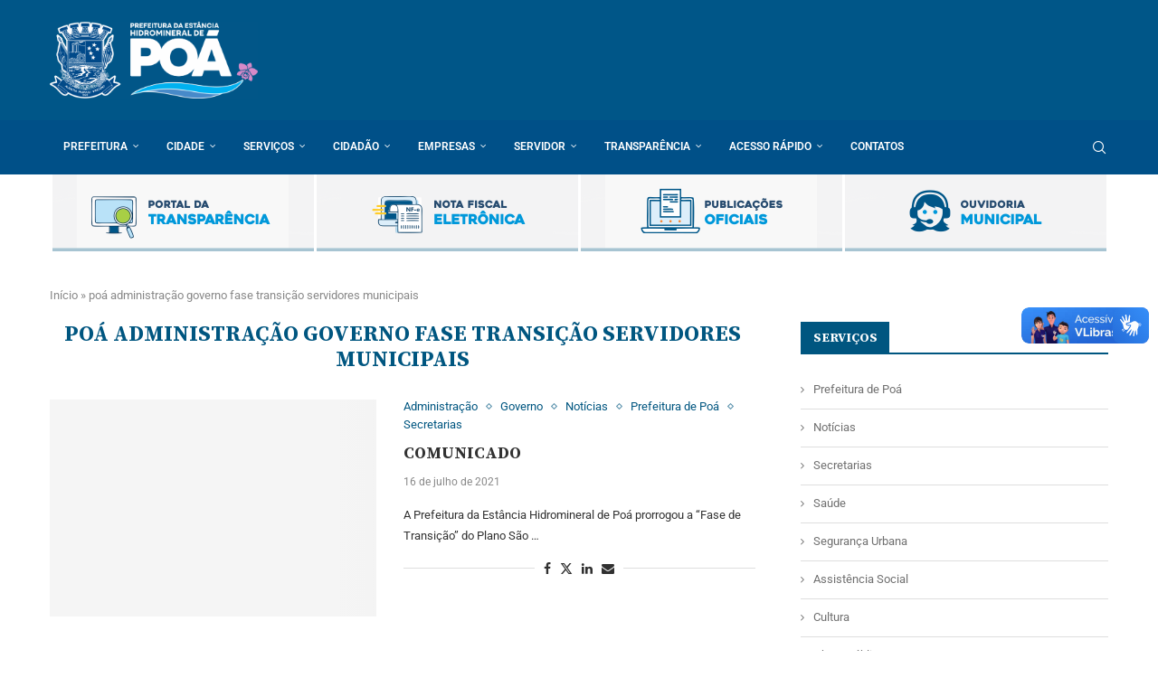

--- FILE ---
content_type: text/html; charset=UTF-8
request_url: https://poa.sp.gov.br/tag/poa-administracao-governo-fase-transicao-servidores-municipais/
body_size: 26757
content:
<!DOCTYPE html>
<html lang="pt-BR">
<head>
    <meta charset="UTF-8">
    <meta http-equiv="X-UA-Compatible" content="IE=edge">
    <meta name="viewport" content="width=device-width, initial-scale=1">
    <link rel="profile" href="https://gmpg.org/xfn/11"/>
    <link rel="alternate" type="application/rss+xml" title="Prefeitura Municipal de Poá RSS Feed"
          href="https://poa.sp.gov.br/feed/"/>
    <link rel="alternate" type="application/atom+xml" title="Prefeitura Municipal de Poá Atom Feed"
          href="https://poa.sp.gov.br/feed/atom/"/>
    <link rel="pingback" href="https://poa.sp.gov.br/xmlrpc.php"/>
    <!--[if lt IE 9]>
	<script src="https://poa.sp.gov.br/wp-content/themes/soledad/js/html5.js"></script>
	<![endif]-->
	<link rel='preconnect' href='https://fonts.googleapis.com' />
<link rel='preconnect' href='https://fonts.gstatic.com' />
<meta http-equiv='x-dns-prefetch-control' content='on'>
<link rel='dns-prefetch' href='//fonts.googleapis.com' />
<link rel='dns-prefetch' href='//fonts.gstatic.com' />
<link rel='dns-prefetch' href='//s.gravatar.com' />
<link rel='dns-prefetch' href='//www.google-analytics.com' />
<meta name='robots' content='index, follow, max-image-preview:large, max-snippet:-1, max-video-preview:-1' />

	<!-- This site is optimized with the Yoast SEO plugin v26.7 - https://yoast.com/wordpress/plugins/seo/ -->
	<title>Arquivos poá administração governo fase transição servidores municipais - Prefeitura Municipal de Poá</title>
	<link rel="canonical" href="https://poa.sp.gov.br/tag/poa-administracao-governo-fase-transicao-servidores-municipais/" />
	<meta property="og:locale" content="pt_BR" />
	<meta property="og:type" content="article" />
	<meta property="og:title" content="Arquivos poá administração governo fase transição servidores municipais - Prefeitura Municipal de Poá" />
	<meta property="og:url" content="https://poa.sp.gov.br/tag/poa-administracao-governo-fase-transicao-servidores-municipais/" />
	<meta property="og:site_name" content="Prefeitura Municipal de Poá" />
	<meta name="twitter:card" content="summary_large_image" />
	<script type="application/ld+json" class="yoast-schema-graph">{"@context":"https://schema.org","@graph":[{"@type":"CollectionPage","@id":"https://poa.sp.gov.br/tag/poa-administracao-governo-fase-transicao-servidores-municipais/","url":"https://poa.sp.gov.br/tag/poa-administracao-governo-fase-transicao-servidores-municipais/","name":"Arquivos poá administração governo fase transição servidores municipais - Prefeitura Municipal de Poá","isPartOf":{"@id":"https://poa.sp.gov.br/#website"},"primaryImageOfPage":{"@id":"https://poa.sp.gov.br/tag/poa-administracao-governo-fase-transicao-servidores-municipais/#primaryimage"},"image":{"@id":"https://poa.sp.gov.br/tag/poa-administracao-governo-fase-transicao-servidores-municipais/#primaryimage"},"thumbnailUrl":"","breadcrumb":{"@id":"https://poa.sp.gov.br/tag/poa-administracao-governo-fase-transicao-servidores-municipais/#breadcrumb"},"inLanguage":"pt-BR"},{"@type":"ImageObject","inLanguage":"pt-BR","@id":"https://poa.sp.gov.br/tag/poa-administracao-governo-fase-transicao-servidores-municipais/#primaryimage","url":"","contentUrl":""},{"@type":"BreadcrumbList","@id":"https://poa.sp.gov.br/tag/poa-administracao-governo-fase-transicao-servidores-municipais/#breadcrumb","itemListElement":[{"@type":"ListItem","position":1,"name":"Início","item":"https://poa.sp.gov.br/"},{"@type":"ListItem","position":2,"name":"poá administração governo fase transição servidores municipais"}]},{"@type":"WebSite","@id":"https://poa.sp.gov.br/#website","url":"https://poa.sp.gov.br/","name":"Prefeitura Municipal de Poá","description":"Estância Hidromineral","potentialAction":[{"@type":"SearchAction","target":{"@type":"EntryPoint","urlTemplate":"https://poa.sp.gov.br/?s={search_term_string}"},"query-input":{"@type":"PropertyValueSpecification","valueRequired":true,"valueName":"search_term_string"}}],"inLanguage":"pt-BR"}]}</script>
	<!-- / Yoast SEO plugin. -->


<link rel='dns-prefetch' href='//vlibras.gov.br' />
<link rel='dns-prefetch' href='//stats.wp.com' />
<link rel='dns-prefetch' href='//fonts.googleapis.com' />
<link rel='preconnect' href='//i0.wp.com' />
<style id='wp-img-auto-sizes-contain-inline-css' type='text/css'>
img:is([sizes=auto i],[sizes^="auto," i]){contain-intrinsic-size:3000px 1500px}
/*# sourceURL=wp-img-auto-sizes-contain-inline-css */
</style>
<link rel='stylesheet' id='penci-folding-css' href='https://poa.sp.gov.br/wp-content/themes/soledad/inc/elementor/assets/css/fold.css?ver=8.7.0' type='text/css' media='all' />
<style id='wp-emoji-styles-inline-css' type='text/css'>

	img.wp-smiley, img.emoji {
		display: inline !important;
		border: none !important;
		box-shadow: none !important;
		height: 1em !important;
		width: 1em !important;
		margin: 0 0.07em !important;
		vertical-align: -0.1em !important;
		background: none !important;
		padding: 0 !important;
	}
/*# sourceURL=wp-emoji-styles-inline-css */
</style>
<link rel='stylesheet' id='wp-block-library-css' href='https://poa.sp.gov.br/wp-includes/css/dist/block-library/style.min.css?ver=6.9' type='text/css' media='all' />
<style id='wp-block-library-theme-inline-css' type='text/css'>
.wp-block-audio :where(figcaption){color:#555;font-size:13px;text-align:center}.is-dark-theme .wp-block-audio :where(figcaption){color:#ffffffa6}.wp-block-audio{margin:0 0 1em}.wp-block-code{border:1px solid #ccc;border-radius:4px;font-family:Menlo,Consolas,monaco,monospace;padding:.8em 1em}.wp-block-embed :where(figcaption){color:#555;font-size:13px;text-align:center}.is-dark-theme .wp-block-embed :where(figcaption){color:#ffffffa6}.wp-block-embed{margin:0 0 1em}.blocks-gallery-caption{color:#555;font-size:13px;text-align:center}.is-dark-theme .blocks-gallery-caption{color:#ffffffa6}:root :where(.wp-block-image figcaption){color:#555;font-size:13px;text-align:center}.is-dark-theme :root :where(.wp-block-image figcaption){color:#ffffffa6}.wp-block-image{margin:0 0 1em}.wp-block-pullquote{border-bottom:4px solid;border-top:4px solid;color:currentColor;margin-bottom:1.75em}.wp-block-pullquote :where(cite),.wp-block-pullquote :where(footer),.wp-block-pullquote__citation{color:currentColor;font-size:.8125em;font-style:normal;text-transform:uppercase}.wp-block-quote{border-left:.25em solid;margin:0 0 1.75em;padding-left:1em}.wp-block-quote cite,.wp-block-quote footer{color:currentColor;font-size:.8125em;font-style:normal;position:relative}.wp-block-quote:where(.has-text-align-right){border-left:none;border-right:.25em solid;padding-left:0;padding-right:1em}.wp-block-quote:where(.has-text-align-center){border:none;padding-left:0}.wp-block-quote.is-large,.wp-block-quote.is-style-large,.wp-block-quote:where(.is-style-plain){border:none}.wp-block-search .wp-block-search__label{font-weight:700}.wp-block-search__button{border:1px solid #ccc;padding:.375em .625em}:where(.wp-block-group.has-background){padding:1.25em 2.375em}.wp-block-separator.has-css-opacity{opacity:.4}.wp-block-separator{border:none;border-bottom:2px solid;margin-left:auto;margin-right:auto}.wp-block-separator.has-alpha-channel-opacity{opacity:1}.wp-block-separator:not(.is-style-wide):not(.is-style-dots){width:100px}.wp-block-separator.has-background:not(.is-style-dots){border-bottom:none;height:1px}.wp-block-separator.has-background:not(.is-style-wide):not(.is-style-dots){height:2px}.wp-block-table{margin:0 0 1em}.wp-block-table td,.wp-block-table th{word-break:normal}.wp-block-table :where(figcaption){color:#555;font-size:13px;text-align:center}.is-dark-theme .wp-block-table :where(figcaption){color:#ffffffa6}.wp-block-video :where(figcaption){color:#555;font-size:13px;text-align:center}.is-dark-theme .wp-block-video :where(figcaption){color:#ffffffa6}.wp-block-video{margin:0 0 1em}:root :where(.wp-block-template-part.has-background){margin-bottom:0;margin-top:0;padding:1.25em 2.375em}
/*# sourceURL=/wp-includes/css/dist/block-library/theme.min.css */
</style>
<style id='classic-theme-styles-inline-css' type='text/css'>
/*! This file is auto-generated */
.wp-block-button__link{color:#fff;background-color:#32373c;border-radius:9999px;box-shadow:none;text-decoration:none;padding:calc(.667em + 2px) calc(1.333em + 2px);font-size:1.125em}.wp-block-file__button{background:#32373c;color:#fff;text-decoration:none}
/*# sourceURL=/wp-includes/css/classic-themes.min.css */
</style>
<style id='a11y-buttons-a11y-button-style-inline-css' type='text/css'>
.wp-block-a11y-buttons-a11y-button{display:inline-block}.wp-block-a11y-buttons-a11y-button a,.wp-block-a11y-buttons-a11y-button button{align-items:center;display:flex;font-size:1em;gap:.5em;padding:.25em .75em}.wp-block-a11y-buttons-a11y-button a svg,.wp-block-a11y-buttons-a11y-button button svg{box-sizing:content-box;display:block;padding:.25em 0}.wp-block-a11y-buttons-a11y-button a:not(.has-background),.wp-block-a11y-buttons-a11y-button button:not(.has-background){background:transparent}.wp-block-a11y-buttons-a11y-button a:not(.has-text-color),.wp-block-a11y-buttons-a11y-button button:not(.has-text-color){color:currentcolor}.wp-block-a11y-buttons-a11y-button a:not(.has-border-color),.wp-block-a11y-buttons-a11y-button button:not(.has-border-color){border:0 solid transparent}.wp-block-a11y-buttons-a11y-button a.components-button .block-editor-rich-text__editable,.wp-block-a11y-buttons-a11y-button button.components-button .block-editor-rich-text__editable{cursor:text}.wp-block-a11y-buttons-a11y-button a:not(.components-button),.wp-block-a11y-buttons-a11y-button button:not(.components-button){cursor:pointer}

/*# sourceURL=https://poa.sp.gov.br/wp-content/plugins/a11y-buttons/build/a11y-button/style-index.css */
</style>
<style id='a11y-buttons-a11y-buttons-style-inline-css' type='text/css'>
.wp-block-a11y-buttons-a11y-buttons{margin-left:0;padding-left:0;padding-right:0;text-indent:0}.wp-block-a11y-buttons-a11y-buttons.aligncenter{display:flex;justify-content:center}.wp-block-a11y-buttons-a11y-buttons.alignright{justify-content:flex-end}

/*# sourceURL=https://poa.sp.gov.br/wp-content/plugins/a11y-buttons/build/a11y-buttons/style-index.css */
</style>
<style id='block-soledad-style-inline-css' type='text/css'>
.pchead-e-block{--pcborder-cl:#dedede;--pcaccent-cl:#6eb48c}.heading1-style-1>h1,.heading1-style-2>h1,.heading2-style-1>h2,.heading2-style-2>h2,.heading3-style-1>h3,.heading3-style-2>h3,.heading4-style-1>h4,.heading4-style-2>h4,.heading5-style-1>h5,.heading5-style-2>h5{padding-bottom:8px;border-bottom:1px solid var(--pcborder-cl);overflow:hidden}.heading1-style-2>h1,.heading2-style-2>h2,.heading3-style-2>h3,.heading4-style-2>h4,.heading5-style-2>h5{border-bottom-width:0;position:relative}.heading1-style-2>h1:before,.heading2-style-2>h2:before,.heading3-style-2>h3:before,.heading4-style-2>h4:before,.heading5-style-2>h5:before{content:'';width:50px;height:2px;bottom:0;left:0;z-index:2;background:var(--pcaccent-cl);position:absolute}.heading1-style-2>h1:after,.heading2-style-2>h2:after,.heading3-style-2>h3:after,.heading4-style-2>h4:after,.heading5-style-2>h5:after{content:'';width:100%;height:2px;bottom:0;left:20px;z-index:1;background:var(--pcborder-cl);position:absolute}.heading1-style-3>h1,.heading1-style-4>h1,.heading2-style-3>h2,.heading2-style-4>h2,.heading3-style-3>h3,.heading3-style-4>h3,.heading4-style-3>h4,.heading4-style-4>h4,.heading5-style-3>h5,.heading5-style-4>h5{position:relative;padding-left:20px}.heading1-style-3>h1:before,.heading1-style-4>h1:before,.heading2-style-3>h2:before,.heading2-style-4>h2:before,.heading3-style-3>h3:before,.heading3-style-4>h3:before,.heading4-style-3>h4:before,.heading4-style-4>h4:before,.heading5-style-3>h5:before,.heading5-style-4>h5:before{width:10px;height:100%;content:'';position:absolute;top:0;left:0;bottom:0;background:var(--pcaccent-cl)}.heading1-style-4>h1,.heading2-style-4>h2,.heading3-style-4>h3,.heading4-style-4>h4,.heading5-style-4>h5{padding:10px 20px;background:#f1f1f1}.heading1-style-5>h1,.heading2-style-5>h2,.heading3-style-5>h3,.heading4-style-5>h4,.heading5-style-5>h5{position:relative;z-index:1}.heading1-style-5>h1:before,.heading2-style-5>h2:before,.heading3-style-5>h3:before,.heading4-style-5>h4:before,.heading5-style-5>h5:before{content:"";position:absolute;left:0;bottom:0;width:200px;height:50%;transform:skew(-25deg) translateX(0);background:var(--pcaccent-cl);z-index:-1;opacity:.4}.heading1-style-6>h1,.heading2-style-6>h2,.heading3-style-6>h3,.heading4-style-6>h4,.heading5-style-6>h5{text-decoration:underline;text-underline-offset:2px;text-decoration-thickness:4px;text-decoration-color:var(--pcaccent-cl)}
/*# sourceURL=https://poa.sp.gov.br/wp-content/themes/soledad/inc/block/heading-styles/build/style.min.css */
</style>
<link rel='stylesheet' id='mediaelement-css' href='https://poa.sp.gov.br/wp-includes/js/mediaelement/mediaelementplayer-legacy.min.css?ver=4.2.17' type='text/css' media='all' />
<link rel='stylesheet' id='wp-mediaelement-css' href='https://poa.sp.gov.br/wp-includes/js/mediaelement/wp-mediaelement.min.css?ver=6.9' type='text/css' media='all' />
<style id='jetpack-sharing-buttons-style-inline-css' type='text/css'>
.jetpack-sharing-buttons__services-list{display:flex;flex-direction:row;flex-wrap:wrap;gap:0;list-style-type:none;margin:5px;padding:0}.jetpack-sharing-buttons__services-list.has-small-icon-size{font-size:12px}.jetpack-sharing-buttons__services-list.has-normal-icon-size{font-size:16px}.jetpack-sharing-buttons__services-list.has-large-icon-size{font-size:24px}.jetpack-sharing-buttons__services-list.has-huge-icon-size{font-size:36px}@media print{.jetpack-sharing-buttons__services-list{display:none!important}}.editor-styles-wrapper .wp-block-jetpack-sharing-buttons{gap:0;padding-inline-start:0}ul.jetpack-sharing-buttons__services-list.has-background{padding:1.25em 2.375em}
/*# sourceURL=https://poa.sp.gov.br/wp-content/plugins/jetpack/_inc/blocks/sharing-buttons/view.css */
</style>
<style id='global-styles-inline-css' type='text/css'>
:root{--wp--preset--aspect-ratio--square: 1;--wp--preset--aspect-ratio--4-3: 4/3;--wp--preset--aspect-ratio--3-4: 3/4;--wp--preset--aspect-ratio--3-2: 3/2;--wp--preset--aspect-ratio--2-3: 2/3;--wp--preset--aspect-ratio--16-9: 16/9;--wp--preset--aspect-ratio--9-16: 9/16;--wp--preset--color--black: #000000;--wp--preset--color--cyan-bluish-gray: #abb8c3;--wp--preset--color--white: #ffffff;--wp--preset--color--pale-pink: #f78da7;--wp--preset--color--vivid-red: #cf2e2e;--wp--preset--color--luminous-vivid-orange: #ff6900;--wp--preset--color--luminous-vivid-amber: #fcb900;--wp--preset--color--light-green-cyan: #7bdcb5;--wp--preset--color--vivid-green-cyan: #00d084;--wp--preset--color--pale-cyan-blue: #8ed1fc;--wp--preset--color--vivid-cyan-blue: #0693e3;--wp--preset--color--vivid-purple: #9b51e0;--wp--preset--gradient--vivid-cyan-blue-to-vivid-purple: linear-gradient(135deg,rgb(6,147,227) 0%,rgb(155,81,224) 100%);--wp--preset--gradient--light-green-cyan-to-vivid-green-cyan: linear-gradient(135deg,rgb(122,220,180) 0%,rgb(0,208,130) 100%);--wp--preset--gradient--luminous-vivid-amber-to-luminous-vivid-orange: linear-gradient(135deg,rgb(252,185,0) 0%,rgb(255,105,0) 100%);--wp--preset--gradient--luminous-vivid-orange-to-vivid-red: linear-gradient(135deg,rgb(255,105,0) 0%,rgb(207,46,46) 100%);--wp--preset--gradient--very-light-gray-to-cyan-bluish-gray: linear-gradient(135deg,rgb(238,238,238) 0%,rgb(169,184,195) 100%);--wp--preset--gradient--cool-to-warm-spectrum: linear-gradient(135deg,rgb(74,234,220) 0%,rgb(151,120,209) 20%,rgb(207,42,186) 40%,rgb(238,44,130) 60%,rgb(251,105,98) 80%,rgb(254,248,76) 100%);--wp--preset--gradient--blush-light-purple: linear-gradient(135deg,rgb(255,206,236) 0%,rgb(152,150,240) 100%);--wp--preset--gradient--blush-bordeaux: linear-gradient(135deg,rgb(254,205,165) 0%,rgb(254,45,45) 50%,rgb(107,0,62) 100%);--wp--preset--gradient--luminous-dusk: linear-gradient(135deg,rgb(255,203,112) 0%,rgb(199,81,192) 50%,rgb(65,88,208) 100%);--wp--preset--gradient--pale-ocean: linear-gradient(135deg,rgb(255,245,203) 0%,rgb(182,227,212) 50%,rgb(51,167,181) 100%);--wp--preset--gradient--electric-grass: linear-gradient(135deg,rgb(202,248,128) 0%,rgb(113,206,126) 100%);--wp--preset--gradient--midnight: linear-gradient(135deg,rgb(2,3,129) 0%,rgb(40,116,252) 100%);--wp--preset--font-size--small: 12px;--wp--preset--font-size--medium: 20px;--wp--preset--font-size--large: 32px;--wp--preset--font-size--x-large: 42px;--wp--preset--font-size--normal: 14px;--wp--preset--font-size--huge: 42px;--wp--preset--spacing--20: 0.44rem;--wp--preset--spacing--30: 0.67rem;--wp--preset--spacing--40: 1rem;--wp--preset--spacing--50: 1.5rem;--wp--preset--spacing--60: 2.25rem;--wp--preset--spacing--70: 3.38rem;--wp--preset--spacing--80: 5.06rem;--wp--preset--shadow--natural: 6px 6px 9px rgba(0, 0, 0, 0.2);--wp--preset--shadow--deep: 12px 12px 50px rgba(0, 0, 0, 0.4);--wp--preset--shadow--sharp: 6px 6px 0px rgba(0, 0, 0, 0.2);--wp--preset--shadow--outlined: 6px 6px 0px -3px rgb(255, 255, 255), 6px 6px rgb(0, 0, 0);--wp--preset--shadow--crisp: 6px 6px 0px rgb(0, 0, 0);}:where(.is-layout-flex){gap: 0.5em;}:where(.is-layout-grid){gap: 0.5em;}body .is-layout-flex{display: flex;}.is-layout-flex{flex-wrap: wrap;align-items: center;}.is-layout-flex > :is(*, div){margin: 0;}body .is-layout-grid{display: grid;}.is-layout-grid > :is(*, div){margin: 0;}:where(.wp-block-columns.is-layout-flex){gap: 2em;}:where(.wp-block-columns.is-layout-grid){gap: 2em;}:where(.wp-block-post-template.is-layout-flex){gap: 1.25em;}:where(.wp-block-post-template.is-layout-grid){gap: 1.25em;}.has-black-color{color: var(--wp--preset--color--black) !important;}.has-cyan-bluish-gray-color{color: var(--wp--preset--color--cyan-bluish-gray) !important;}.has-white-color{color: var(--wp--preset--color--white) !important;}.has-pale-pink-color{color: var(--wp--preset--color--pale-pink) !important;}.has-vivid-red-color{color: var(--wp--preset--color--vivid-red) !important;}.has-luminous-vivid-orange-color{color: var(--wp--preset--color--luminous-vivid-orange) !important;}.has-luminous-vivid-amber-color{color: var(--wp--preset--color--luminous-vivid-amber) !important;}.has-light-green-cyan-color{color: var(--wp--preset--color--light-green-cyan) !important;}.has-vivid-green-cyan-color{color: var(--wp--preset--color--vivid-green-cyan) !important;}.has-pale-cyan-blue-color{color: var(--wp--preset--color--pale-cyan-blue) !important;}.has-vivid-cyan-blue-color{color: var(--wp--preset--color--vivid-cyan-blue) !important;}.has-vivid-purple-color{color: var(--wp--preset--color--vivid-purple) !important;}.has-black-background-color{background-color: var(--wp--preset--color--black) !important;}.has-cyan-bluish-gray-background-color{background-color: var(--wp--preset--color--cyan-bluish-gray) !important;}.has-white-background-color{background-color: var(--wp--preset--color--white) !important;}.has-pale-pink-background-color{background-color: var(--wp--preset--color--pale-pink) !important;}.has-vivid-red-background-color{background-color: var(--wp--preset--color--vivid-red) !important;}.has-luminous-vivid-orange-background-color{background-color: var(--wp--preset--color--luminous-vivid-orange) !important;}.has-luminous-vivid-amber-background-color{background-color: var(--wp--preset--color--luminous-vivid-amber) !important;}.has-light-green-cyan-background-color{background-color: var(--wp--preset--color--light-green-cyan) !important;}.has-vivid-green-cyan-background-color{background-color: var(--wp--preset--color--vivid-green-cyan) !important;}.has-pale-cyan-blue-background-color{background-color: var(--wp--preset--color--pale-cyan-blue) !important;}.has-vivid-cyan-blue-background-color{background-color: var(--wp--preset--color--vivid-cyan-blue) !important;}.has-vivid-purple-background-color{background-color: var(--wp--preset--color--vivid-purple) !important;}.has-black-border-color{border-color: var(--wp--preset--color--black) !important;}.has-cyan-bluish-gray-border-color{border-color: var(--wp--preset--color--cyan-bluish-gray) !important;}.has-white-border-color{border-color: var(--wp--preset--color--white) !important;}.has-pale-pink-border-color{border-color: var(--wp--preset--color--pale-pink) !important;}.has-vivid-red-border-color{border-color: var(--wp--preset--color--vivid-red) !important;}.has-luminous-vivid-orange-border-color{border-color: var(--wp--preset--color--luminous-vivid-orange) !important;}.has-luminous-vivid-amber-border-color{border-color: var(--wp--preset--color--luminous-vivid-amber) !important;}.has-light-green-cyan-border-color{border-color: var(--wp--preset--color--light-green-cyan) !important;}.has-vivid-green-cyan-border-color{border-color: var(--wp--preset--color--vivid-green-cyan) !important;}.has-pale-cyan-blue-border-color{border-color: var(--wp--preset--color--pale-cyan-blue) !important;}.has-vivid-cyan-blue-border-color{border-color: var(--wp--preset--color--vivid-cyan-blue) !important;}.has-vivid-purple-border-color{border-color: var(--wp--preset--color--vivid-purple) !important;}.has-vivid-cyan-blue-to-vivid-purple-gradient-background{background: var(--wp--preset--gradient--vivid-cyan-blue-to-vivid-purple) !important;}.has-light-green-cyan-to-vivid-green-cyan-gradient-background{background: var(--wp--preset--gradient--light-green-cyan-to-vivid-green-cyan) !important;}.has-luminous-vivid-amber-to-luminous-vivid-orange-gradient-background{background: var(--wp--preset--gradient--luminous-vivid-amber-to-luminous-vivid-orange) !important;}.has-luminous-vivid-orange-to-vivid-red-gradient-background{background: var(--wp--preset--gradient--luminous-vivid-orange-to-vivid-red) !important;}.has-very-light-gray-to-cyan-bluish-gray-gradient-background{background: var(--wp--preset--gradient--very-light-gray-to-cyan-bluish-gray) !important;}.has-cool-to-warm-spectrum-gradient-background{background: var(--wp--preset--gradient--cool-to-warm-spectrum) !important;}.has-blush-light-purple-gradient-background{background: var(--wp--preset--gradient--blush-light-purple) !important;}.has-blush-bordeaux-gradient-background{background: var(--wp--preset--gradient--blush-bordeaux) !important;}.has-luminous-dusk-gradient-background{background: var(--wp--preset--gradient--luminous-dusk) !important;}.has-pale-ocean-gradient-background{background: var(--wp--preset--gradient--pale-ocean) !important;}.has-electric-grass-gradient-background{background: var(--wp--preset--gradient--electric-grass) !important;}.has-midnight-gradient-background{background: var(--wp--preset--gradient--midnight) !important;}.has-small-font-size{font-size: var(--wp--preset--font-size--small) !important;}.has-medium-font-size{font-size: var(--wp--preset--font-size--medium) !important;}.has-large-font-size{font-size: var(--wp--preset--font-size--large) !important;}.has-x-large-font-size{font-size: var(--wp--preset--font-size--x-large) !important;}
:where(.wp-block-post-template.is-layout-flex){gap: 1.25em;}:where(.wp-block-post-template.is-layout-grid){gap: 1.25em;}
:where(.wp-block-term-template.is-layout-flex){gap: 1.25em;}:where(.wp-block-term-template.is-layout-grid){gap: 1.25em;}
:where(.wp-block-columns.is-layout-flex){gap: 2em;}:where(.wp-block-columns.is-layout-grid){gap: 2em;}
:root :where(.wp-block-pullquote){font-size: 1.5em;line-height: 1.6;}
/*# sourceURL=global-styles-inline-css */
</style>
<link rel='stylesheet' id='contact-form-7-css' href='https://poa.sp.gov.br/wp-content/plugins/contact-form-7/includes/css/styles.css?ver=6.1.4' type='text/css' media='all' />
<link rel='stylesheet' id='penci-review-css' href='https://poa.sp.gov.br/wp-content/plugins/penci-review/css/style.css?ver=3.4' type='text/css' media='all' />
<link rel='stylesheet' id='penci-oswald-css' href='//fonts.googleapis.com/css?family=Oswald%3A400&#038;display=swap&#038;ver=6.9' type='text/css' media='all' />
<link rel='stylesheet' id='penci-fonts-css' href='https://fonts.googleapis.com/css?family=Source+Serif+Pro%3A300%2C300italic%2C400%2C400italic%2C500%2C500italic%2C700%2C700italic%2C800%2C800italic%7CRoboto%3A300%2C300italic%2C400%2C400italic%2C500%2C500italic%2C600%2C600italic%2C700%2C700italic%2C800%2C800italic%26subset%3Dlatin%2Ccyrillic%2Ccyrillic-ext%2Cgreek%2Cgreek-ext%2Clatin-ext&#038;display=swap&#038;ver=8.7.0' type='text/css' media='' />
<link rel='stylesheet' id='penci-main-style-css' href='https://poa.sp.gov.br/wp-content/themes/soledad/main.css?ver=8.7.0' type='text/css' media='all' />
<link rel='stylesheet' id='penci-swiper-bundle-css' href='https://poa.sp.gov.br/wp-content/themes/soledad/css/swiper-bundle.min.css?ver=8.7.0' type='text/css' media='all' />
<link rel='stylesheet' id='penci-font-awesomeold-css' href='https://poa.sp.gov.br/wp-content/themes/soledad/css/font-awesome.4.7.0.swap.min.css?ver=4.7.0' type='text/css' media='all' />
<link rel='stylesheet' id='penci_icon-css' href='https://poa.sp.gov.br/wp-content/themes/soledad/css/penci-icon.css?ver=8.7.0' type='text/css' media='all' />
<link rel='stylesheet' id='penci_style-css' href='https://poa.sp.gov.br/wp-content/themes/soledad/style.css?ver=8.7.0' type='text/css' media='all' />
<link rel='stylesheet' id='penci_social_counter-css' href='https://poa.sp.gov.br/wp-content/themes/soledad/css/social-counter.css?ver=8.7.0' type='text/css' media='all' />
<link rel='stylesheet' id='elementor-icons-css' href='https://poa.sp.gov.br/wp-content/plugins/elementor/assets/lib/eicons/css/elementor-icons.min.css?ver=5.45.0' type='text/css' media='all' />
<link rel='stylesheet' id='elementor-frontend-css' href='https://poa.sp.gov.br/wp-content/plugins/elementor/assets/css/frontend.min.css?ver=3.34.1' type='text/css' media='all' />
<link rel='stylesheet' id='elementor-post-8-css' href='https://poa.sp.gov.br/wp-content/uploads/elementor/css/post-8.css?ver=1768638990' type='text/css' media='all' />
<link rel='stylesheet' id='penci-recipe-css-css' href='https://poa.sp.gov.br/wp-content/plugins/penci-recipe/css/recipe.css?ver=4.1' type='text/css' media='all' />
<link rel='stylesheet' id='elementor-gf-local-roboto-css' href='https://poa.sp.gov.br/wp-content/uploads/elementor/google-fonts/css/roboto.css?ver=1742243810' type='text/css' media='all' />
<link rel='stylesheet' id='elementor-gf-local-robotoslab-css' href='https://poa.sp.gov.br/wp-content/uploads/elementor/google-fonts/css/robotoslab.css?ver=1742243815' type='text/css' media='all' />
<script type="text/javascript" src="https://poa.sp.gov.br/wp-includes/js/jquery/jquery.min.js?ver=3.7.1" id="jquery-core-js"></script>
<script type="text/javascript" src="https://poa.sp.gov.br/wp-includes/js/jquery/jquery-migrate.min.js?ver=3.4.1" id="jquery-migrate-js"></script>
<script type="text/javascript" src="https://vlibras.gov.br/app/vlibras-plugin.js?ver=1.0" id="vlibrasjs-js"></script>
<script type="text/javascript" id="vlibrasjs-js-after">
/* <![CDATA[ */
try{vlibrasjs.load({ async: true });}catch(e){}
//# sourceURL=vlibrasjs-js-after
/* ]]> */
</script>
<link rel="https://api.w.org/" href="https://poa.sp.gov.br/wp-json/" /><link rel="alternate" title="JSON" type="application/json" href="https://poa.sp.gov.br/wp-json/wp/v2/tags/145" /><link rel="EditURI" type="application/rsd+xml" title="RSD" href="https://poa.sp.gov.br/xmlrpc.php?rsd" />
<meta name="generator" content="WordPress 6.9" />
<meta name="generator" content="Soledad 8.7.0" />
    <style type="text/css">
                                                                                                                                            </style>
		<style>img#wpstats{display:none}</style>
		<script>var portfolioDataJs = portfolioDataJs || [];</script><style id="penci-custom-style" type="text/css">body{ --pcbg-cl: #fff; --pctext-cl: #313131; --pcborder-cl: #dedede; --pcheading-cl: #313131; --pcmeta-cl: #888888; --pcaccent-cl: #6eb48c; --pcbody-font: 'PT Serif', serif; --pchead-font: 'Raleway', sans-serif; --pchead-wei: bold; --pcava_bdr:10px;--pcajs_fvw:470px;--pcajs_fvmw:220px; } .single.penci-body-single-style-5 #header, .single.penci-body-single-style-6 #header, .single.penci-body-single-style-10 #header, .single.penci-body-single-style-5 .pc-wrapbuilder-header, .single.penci-body-single-style-6 .pc-wrapbuilder-header, .single.penci-body-single-style-10 .pc-wrapbuilder-header { --pchd-mg: 40px; } .fluid-width-video-wrapper > div { position: absolute; left: 0; right: 0; top: 0; width: 100%; height: 100%; } .yt-video-place { position: relative; text-align: center; } .yt-video-place.embed-responsive .start-video { display: block; top: 0; left: 0; bottom: 0; right: 0; position: absolute; transform: none; } .yt-video-place.embed-responsive .start-video img { margin: 0; padding: 0; top: 50%; display: inline-block; position: absolute; left: 50%; transform: translate(-50%, -50%); width: 68px; height: auto; } .mfp-bg { top: 0; left: 0; width: 100%; height: 100%; z-index: 9999999; overflow: hidden; position: fixed; background: #0b0b0b; opacity: .8; filter: alpha(opacity=80) } .mfp-wrap { top: 0; left: 0; width: 100%; height: 100%; z-index: 9999999; position: fixed; outline: none !important; -webkit-backface-visibility: hidden } body { --pchead-font: 'Source Serif Pro', serif; } body { --pcbody-font: 'Roboto', sans-serif; } p{ line-height: 1.8; } #navigation .menu > li > a, #navigation ul.menu ul.sub-menu li > a, .navigation ul.menu ul.sub-menu li > a, .penci-menu-hbg .menu li a, #sidebar-nav .menu li a { font-family: 'Roboto', sans-serif; font-weight: normal; } .penci-hide-tagupdated{ display: none !important; } .header-slogan .header-slogan-text { font-size:14px; } body, .widget ul li a{ font-size: 13px; } .widget ul li, .widget ol li, .post-entry, p, .post-entry p { font-size: 13px; line-height: 1.8; } body { --pchead-wei: 600; } .featured-area.featured-style-42 .item-inner-content, .featured-style-41 .swiper-slide, .slider-40-wrapper .nav-thumb-creative .thumb-container:after,.penci-slider44-t-item:before,.penci-slider44-main-wrapper .item, .featured-area .penci-image-holder, .featured-area .penci-slider4-overlay, .featured-area .penci-slide-overlay .overlay-link, .featured-style-29 .featured-slider-overlay, .penci-slider38-overlay{ border-radius: ; -webkit-border-radius: ; } .penci-featured-content-right:before{ border-top-right-radius: ; border-bottom-right-radius: ; } .penci-flat-overlay .penci-slide-overlay .penci-mag-featured-content:before{ border-bottom-left-radius: ; border-bottom-right-radius: ; } .container-single .post-image{ border-radius: ; -webkit-border-radius: ; } .penci-mega-post-inner, .penci-mega-thumbnail .penci-image-holder{ border-radius: ; -webkit-border-radius: ; } #navigation .menu > li > a, #navigation ul.menu ul.sub-menu li > a, .navigation ul.menu ul.sub-menu li > a, .penci-menu-hbg .menu li a, #sidebar-nav .menu li a, #navigation .penci-megamenu .penci-mega-child-categories a, .navigation .penci-megamenu .penci-mega-child-categories a{ font-weight: 600; } body.penci-body-boxed { background-image: url(https://poa.sp.gov.br/wp-content/uploads/2021/09/businessnews-bg.png); } body.penci-body-boxed { background-repeat:repeat; } body.penci-body-boxed { background-attachment:scroll; } body.penci-body-boxed { background-size:auto; } #header .inner-header .container { padding:24px 0; } #logo a { max-width:230px; width: 100%; } @media only screen and (max-width: 960px) and (min-width: 768px){ #logo img{ max-width: 100%; } } .editor-styles-wrapper, body{ --pcaccent-cl: #005680; } .penci-menuhbg-toggle:hover .lines-button:after, .penci-menuhbg-toggle:hover .penci-lines:before, .penci-menuhbg-toggle:hover .penci-lines:after,.tags-share-box.tags-share-box-s2 .post-share-plike,.penci-video_playlist .penci-playlist-title,.pencisc-column-2.penci-video_playlist .penci-video-nav .playlist-panel-item, .pencisc-column-1.penci-video_playlist .penci-video-nav .playlist-panel-item,.penci-video_playlist .penci-custom-scroll::-webkit-scrollbar-thumb, .pencisc-button, .post-entry .pencisc-button, .penci-dropcap-box, .penci-dropcap-circle, .penci-login-register input[type="submit"]:hover, .penci-ld .penci-ldin:before, .penci-ldspinner > div{ background: #005680; } a, .post-entry .penci-portfolio-filter ul li a:hover, .penci-portfolio-filter ul li a:hover, .penci-portfolio-filter ul li.active a, .post-entry .penci-portfolio-filter ul li.active a, .penci-countdown .countdown-amount, .archive-box h1, .post-entry a, .container.penci-breadcrumb span a:hover,.container.penci-breadcrumb a:hover, .post-entry blockquote:before, .post-entry blockquote cite, .post-entry blockquote .author, .wpb_text_column blockquote:before, .wpb_text_column blockquote cite, .wpb_text_column blockquote .author, .penci-pagination a:hover, ul.penci-topbar-menu > li a:hover, div.penci-topbar-menu > ul > li a:hover, .penci-recipe-heading a.penci-recipe-print,.penci-review-metas .penci-review-btnbuy, .main-nav-social a:hover, .widget-social .remove-circle a:hover i, .penci-recipe-index .cat > a.penci-cat-name, #bbpress-forums li.bbp-body ul.forum li.bbp-forum-info a:hover, #bbpress-forums li.bbp-body ul.topic li.bbp-topic-title a:hover, #bbpress-forums li.bbp-body ul.forum li.bbp-forum-info .bbp-forum-content a, #bbpress-forums li.bbp-body ul.topic p.bbp-topic-meta a, #bbpress-forums .bbp-breadcrumb a:hover, #bbpress-forums .bbp-forum-freshness a:hover, #bbpress-forums .bbp-topic-freshness a:hover, #buddypress ul.item-list li div.item-title a, #buddypress ul.item-list li h4 a, #buddypress .activity-header a:first-child, #buddypress .comment-meta a:first-child, #buddypress .acomment-meta a:first-child, div.bbp-template-notice a:hover, .penci-menu-hbg .menu li a .indicator:hover, .penci-menu-hbg .menu li a:hover, #sidebar-nav .menu li a:hover, .penci-rlt-popup .rltpopup-meta .rltpopup-title:hover, .penci-video_playlist .penci-video-playlist-item .penci-video-title:hover, .penci_list_shortcode li:before, .penci-dropcap-box-outline, .penci-dropcap-circle-outline, .penci-dropcap-regular, .penci-dropcap-bold{ color: #005680; } .penci-home-popular-post ul.slick-dots li button:hover, .penci-home-popular-post ul.slick-dots li.slick-active button, .post-entry blockquote .author span:after, .error-image:after, .error-404 .go-back-home a:after, .penci-header-signup-form, .woocommerce span.onsale, .woocommerce #respond input#submit:hover, .woocommerce a.button:hover, .woocommerce button.button:hover, .woocommerce input.button:hover, .woocommerce nav.woocommerce-pagination ul li span.current, .woocommerce div.product .entry-summary div[itemprop="description"]:before, .woocommerce div.product .entry-summary div[itemprop="description"] blockquote .author span:after, .woocommerce div.product .woocommerce-tabs #tab-description blockquote .author span:after, .woocommerce #respond input#submit.alt:hover, .woocommerce a.button.alt:hover, .woocommerce button.button.alt:hover, .woocommerce input.button.alt:hover, .pcheader-icon.shoping-cart-icon > a > span, #penci-demobar .buy-button, #penci-demobar .buy-button:hover, .penci-recipe-heading a.penci-recipe-print:hover,.penci-review-metas .penci-review-btnbuy:hover, .penci-review-process span, .penci-review-score-total, #navigation.menu-style-2 ul.menu ul.sub-menu:before, #navigation.menu-style-2 .menu ul ul.sub-menu:before, .penci-go-to-top-floating, .post-entry.blockquote-style-2 blockquote:before, #bbpress-forums #bbp-search-form .button, #bbpress-forums #bbp-search-form .button:hover, .wrapper-boxed .bbp-pagination-links span.current, #bbpress-forums #bbp_reply_submit:hover, #bbpress-forums #bbp_topic_submit:hover,#main .bbp-login-form .bbp-submit-wrapper button[type="submit"]:hover, #buddypress .dir-search input[type=submit], #buddypress .groups-members-search input[type=submit], #buddypress button:hover, #buddypress a.button:hover, #buddypress a.button:focus, #buddypress input[type=button]:hover, #buddypress input[type=reset]:hover, #buddypress ul.button-nav li a:hover, #buddypress ul.button-nav li.current a, #buddypress div.generic-button a:hover, #buddypress .comment-reply-link:hover, #buddypress input[type=submit]:hover, #buddypress div.pagination .pagination-links .current, #buddypress div.item-list-tabs ul li.selected a, #buddypress div.item-list-tabs ul li.current a, #buddypress div.item-list-tabs ul li a:hover, #buddypress table.notifications thead tr, #buddypress table.notifications-settings thead tr, #buddypress table.profile-settings thead tr, #buddypress table.profile-fields thead tr, #buddypress table.wp-profile-fields thead tr, #buddypress table.messages-notices thead tr, #buddypress table.forum thead tr, #buddypress input[type=submit] { background-color: #005680; } .penci-pagination ul.page-numbers li span.current, #comments_pagination span { color: #fff; background: #005680; border-color: #005680; } .footer-instagram h4.footer-instagram-title > span:before, .woocommerce nav.woocommerce-pagination ul li span.current, .penci-pagination.penci-ajax-more a.penci-ajax-more-button:hover, .penci-recipe-heading a.penci-recipe-print:hover,.penci-review-metas .penci-review-btnbuy:hover, .home-featured-cat-content.style-14 .magcat-padding:before, .wrapper-boxed .bbp-pagination-links span.current, #buddypress .dir-search input[type=submit], #buddypress .groups-members-search input[type=submit], #buddypress button:hover, #buddypress a.button:hover, #buddypress a.button:focus, #buddypress input[type=button]:hover, #buddypress input[type=reset]:hover, #buddypress ul.button-nav li a:hover, #buddypress ul.button-nav li.current a, #buddypress div.generic-button a:hover, #buddypress .comment-reply-link:hover, #buddypress input[type=submit]:hover, #buddypress div.pagination .pagination-links .current, #buddypress input[type=submit], form.pc-searchform.penci-hbg-search-form input.search-input:hover, form.pc-searchform.penci-hbg-search-form input.search-input:focus, .penci-dropcap-box-outline, .penci-dropcap-circle-outline { border-color: #005680; } .woocommerce .woocommerce-error, .woocommerce .woocommerce-info, .woocommerce .woocommerce-message { border-top-color: #005680; } .penci-slider ol.penci-control-nav li a.penci-active, .penci-slider ol.penci-control-nav li a:hover, .penci-related-carousel .penci-owl-dot.active span, .penci-owl-carousel-slider .penci-owl-dot.active span{ border-color: #005680; background-color: #005680; } .woocommerce .woocommerce-message:before, .woocommerce form.checkout table.shop_table .order-total .amount, .woocommerce ul.products li.product .price ins, .woocommerce ul.products li.product .price, .woocommerce div.product p.price ins, .woocommerce div.product span.price ins, .woocommerce div.product p.price, .woocommerce div.product .entry-summary div[itemprop="description"] blockquote:before, .woocommerce div.product .woocommerce-tabs #tab-description blockquote:before, .woocommerce div.product .entry-summary div[itemprop="description"] blockquote cite, .woocommerce div.product .entry-summary div[itemprop="description"] blockquote .author, .woocommerce div.product .woocommerce-tabs #tab-description blockquote cite, .woocommerce div.product .woocommerce-tabs #tab-description blockquote .author, .woocommerce div.product .product_meta > span a:hover, .woocommerce div.product .woocommerce-tabs ul.tabs li.active, .woocommerce ul.cart_list li .amount, .woocommerce ul.product_list_widget li .amount, .woocommerce table.shop_table td.product-name a:hover, .woocommerce table.shop_table td.product-price span, .woocommerce table.shop_table td.product-subtotal span, .woocommerce-cart .cart-collaterals .cart_totals table td .amount, .woocommerce .woocommerce-info:before, .woocommerce div.product span.price, .penci-container-inside.penci-breadcrumb span a:hover,.penci-container-inside.penci-breadcrumb a:hover { color: #005680; } .standard-content .penci-more-link.penci-more-link-button a.more-link, .penci-readmore-btn.penci-btn-make-button a, .penci-featured-cat-seemore.penci-btn-make-button a{ background-color: #005680; color: #fff; } .penci-vernav-toggle:before{ border-top-color: #005680; color: #fff; } .penci-top-bar, .penci-topbar-trending .penci-owl-carousel .owl-item, ul.penci-topbar-menu ul.sub-menu, div.penci-topbar-menu > ul ul.sub-menu, .pctopbar-login-btn .pclogin-sub{ background-color: #005080; } .headline-title.nticker-style-3:after{ border-color: #005080; } .headline-title { background-color: #111111; } .headline-title.nticker-style-2:after, .headline-title.nticker-style-4:after{ border-color: #111111; } .penci-owl-carousel-slider.penci-headline-posts .penci-owl-nav .owl-prev, .penci-owl-carousel-slider.penci-headline-posts .penci-owl-nav .owl-next, .penci-trending-nav a{ color: #aaaaaa; } a.penci-topbar-post-title:hover { color: #005680; } a.penci-topbar-post-title { text-transform: none; } ul.penci-topbar-menu > li a, div.penci-topbar-menu > ul > li a { text-transform: none; font-size: 12px; } @media only screen and (max-width: 767px){ .penci-topbar-trending{ max-width: 600px; } } ul.penci-topbar-menu > li a:hover, div.penci-topbar-menu > ul > li a:hover { color: #005680; } .penci-topbar-social a:hover { color: #005680; } #penci-login-popup:before{ opacity: ; } #header .inner-header { background-color: #005688; background-image: none; } #navigation, .show-search { background: #005088; } @media only screen and (min-width: 960px){ #navigation.header-11 > .container { background: #005088; }} #navigation ul.menu > li > a:before, #navigation .menu > ul > li > a:before{ content: none; } .header-slogan .header-slogan-text:before, .header-slogan .header-slogan-text:after{ content: none; } .navigation, .navigation.header-layout-bottom, #navigation, #navigation.header-layout-bottom { border-color: #005088; } .navigation .menu > li > a, .navigation .menu .sub-menu li a, #navigation .menu > li > a, #navigation .menu .sub-menu li a { color: #ffffff; } .navigation .menu > li > a:hover, .navigation .menu li.current-menu-item > a, .navigation .menu > li.current_page_item > a, .navigation .menu > li:hover > a, .navigation .menu > li.current-menu-ancestor > a, .navigation .menu > li.current-menu-item > a, .navigation .menu .sub-menu li a:hover, .navigation .menu .sub-menu li.current-menu-item > a, .navigation .sub-menu li:hover > a, #navigation .menu > li > a:hover, #navigation .menu li.current-menu-item > a, #navigation .menu > li.current_page_item > a, #navigation .menu > li:hover > a, #navigation .menu > li.current-menu-ancestor > a, #navigation .menu > li.current-menu-item > a, #navigation .menu .sub-menu li a:hover, #navigation .menu .sub-menu li.current-menu-item > a, #navigation .sub-menu li:hover > a { color: #111111; } .navigation ul.menu > li > a:before, .navigation .menu > ul > li > a:before, #navigation ul.menu > li > a:before, #navigation .menu > ul > li > a:before { background: #111111; } .navigation .menu ul.sub-menu li .pcmis-2 .penci-mega-post a:hover, .navigation .penci-megamenu .penci-mega-child-categories a.cat-active, .navigation .menu .penci-megamenu .penci-mega-child-categories a:hover, .navigation .menu .penci-megamenu .penci-mega-latest-posts .penci-mega-post a:hover, #navigation .menu ul.sub-menu li .pcmis-2 .penci-mega-post a:hover, #navigation .penci-megamenu .penci-mega-child-categories a.cat-active, #navigation .menu .penci-megamenu .penci-mega-child-categories a:hover, #navigation .menu .penci-megamenu .penci-mega-latest-posts .penci-mega-post a:hover { color: #005680; } #navigation .penci-megamenu .penci-mega-thumbnail .mega-cat-name { background: #005680; } #navigation .pcmis-5 .penci-mega-latest-posts.col-mn-4 .penci-mega-post:nth-child(5n + 1) .penci-mega-post-inner .penci-mega-meta .post-mega-title a { font-size:16.64px; } #navigation .penci-megamenu .post-mega-title a, .pc-builder-element .navigation .penci-megamenu .penci-content-megamenu .penci-mega-latest-posts .penci-mega-post .post-mega-title a{ font-size:13px; } #navigation .penci-megamenu .post-mega-title a, .pc-builder-element .navigation .penci-megamenu .penci-content-megamenu .penci-mega-latest-posts .penci-mega-post .post-mega-title a{ text-transform: none; } #navigation .menu .sub-menu li a { color: #111111; } #navigation .menu .sub-menu li a:hover, #navigation .menu .sub-menu li.current-menu-item > a, #navigation .sub-menu li:hover > a { color: #005680; } #navigation.menu-style-2 ul.menu ul.sub-menu:before, #navigation.menu-style-2 .menu ul ul.sub-menu:before { background-color: #005680; } .top-search-classes a.cart-contents, .pcheader-icon > a, #navigation .button-menu-mobile,.top-search-classes > a, #navigation #penci-header-bookmark > a { color: #ffffff; } #navigation .button-menu-mobile svg { fill: #ffffff; } .show-search form.pc-searchform input.search-input::-webkit-input-placeholder{ color: #ffffff; } .show-search form.pc-searchform input.search-input:-moz-placeholder { color: #ffffff; opacity: 1;} .show-search form.pc-searchform input.search-input::-moz-placeholder {color: #ffffff; opacity: 1; } .show-search form.pc-searchform input.search-input:-ms-input-placeholder { color: #ffffff; } .penci-search-form form input.search-input::-webkit-input-placeholder{ color: #ffffff; } .penci-search-form form input.search-input:-moz-placeholder { color: #ffffff; opacity: 1;} .penci-search-form form input.search-input::-moz-placeholder {color: #ffffff; opacity: 1; } .penci-search-form form input.search-input:-ms-input-placeholder { color: #ffffff; } .show-search form.pc-searchform input.search-input,.penci-search-form form input.search-input{ color: #ffffff; } .show-search a.close-search { color: #ffffff; } .header-search-style-overlay .show-search a.close-search { color: #ffffff; } .header-search-style-default .pcajx-search-loading.show-search .penci-search-form form button:before {border-left-color: #ffffff;} .show-search form.pc-searchform input.search-input::-webkit-input-placeholder{ color: #ffffff; } .show-search form.pc-searchform input.search-input:-moz-placeholder { color: #ffffff; opacity: 1;} .show-search form.pc-searchform input.search-input::-moz-placeholder {color: #ffffff; opacity: 1; } .show-search form.pc-searchform input.search-input:-ms-input-placeholder { color: #ffffff; } .penci-search-form form input.search-input::-webkit-input-placeholder{ color: #ffffff; } .penci-search-form form input.search-input:-moz-placeholder { color: #ffffff; opacity: 1;} .penci-search-form form input.search-input::-moz-placeholder {color: #ffffff; opacity: 1; } .penci-search-form form input.search-input:-ms-input-placeholder { color: #ffffff; } .show-search form.pc-searchform input.search-input,.penci-search-form form input.search-input{ color: #ffffff; } .penci-featured-content .feat-text h3 a, .featured-style-35 .feat-text-right h3 a, .featured-style-4 .penci-featured-content .feat-text h3 a, .penci-mag-featured-content h3 a, .pencislider-container .pencislider-content .pencislider-title { text-transform: none; } .home-featured-cat-content, .penci-featured-cat-seemore, .penci-featured-cat-custom-ads, .home-featured-cat-content.style-8 { margin-bottom: 40px; } .home-featured-cat-content.style-8 .penci-grid li.list-post:last-child{ margin-bottom: 0; } .home-featured-cat-content.style-3, .home-featured-cat-content.style-11{ margin-bottom: 30px; } .home-featured-cat-content.style-7{ margin-bottom: 14px; } .home-featured-cat-content.style-13{ margin-bottom: 20px; } .penci-featured-cat-seemore, .penci-featured-cat-custom-ads{ margin-top: -20px; } .penci-featured-cat-seemore.penci-seemore-style-7, .mag-cat-style-7 .penci-featured-cat-custom-ads{ margin-top: -18px; } .penci-featured-cat-seemore.penci-seemore-style-8, .mag-cat-style-8 .penci-featured-cat-custom-ads{ margin-top: 0px; } .penci-featured-cat-seemore.penci-seemore-style-13, .mag-cat-style-13 .penci-featured-cat-custom-ads{ margin-top: -20px; } .penci-homepage-title.penci-magazine-title h3 a, .penci-border-arrow.penci-homepage-title .inner-arrow { font-size: 16px; } .penci-header-signup-form { padding-top: px; padding-bottom: px; } .penci-header-signup-form { background-color: #005680; } .header-social a:hover i, .main-nav-social a:hover, .penci-menuhbg-toggle:hover .lines-button:after, .penci-menuhbg-toggle:hover .penci-lines:before, .penci-menuhbg-toggle:hover .penci-lines:after { color: #005088; } #sidebar-nav .menu li a:hover, .header-social.sidebar-nav-social a:hover i, #sidebar-nav .menu li a .indicator:hover, #sidebar-nav .menu .sub-menu li a .indicator:hover{ color: #005680; } #sidebar-nav-logo:before{ background-color: #005680; } .penci-slide-overlay .overlay-link, .penci-slider38-overlay, .penci-flat-overlay .penci-slide-overlay .penci-mag-featured-content:before, .slider-40-wrapper .list-slider-creative .item-slider-creative .img-container:before { opacity: ; } .penci-item-mag:hover .penci-slide-overlay .overlay-link, .featured-style-38 .item:hover .penci-slider38-overlay, .penci-flat-overlay .penci-item-mag:hover .penci-slide-overlay .penci-mag-featured-content:before { opacity: ; } .penci-featured-content .featured-slider-overlay { opacity: ; } .slider-40-wrapper .list-slider-creative .item-slider-creative:hover .img-container:before { opacity:; } .featured-style-29 .featured-slider-overlay { opacity: ; } .header-standard h2, .header-standard .post-title, .header-standard h2 a, .pc_titlebig_standard { text-transform: none; } .penci-standard-cat .cat > a.penci-cat-name { color: #005680; } .penci-standard-cat .cat:before, .penci-standard-cat .cat:after { background-color: #005680; } .standard-content .penci-post-box-meta .penci-post-share-box a:hover, .standard-content .penci-post-box-meta .penci-post-share-box a.liked { color: #005680; } .header-standard .post-entry a:hover, .header-standard .author-post span a:hover, .standard-content a, .standard-content .post-entry a, .standard-post-entry a.more-link:hover, .penci-post-box-meta .penci-box-meta a:hover, .standard-content .post-entry blockquote:before, .post-entry blockquote cite, .post-entry blockquote .author, .standard-content-special .author-quote span, .standard-content-special .format-post-box .post-format-icon i, .standard-content-special .format-post-box .dt-special a:hover, .standard-content .penci-more-link a.more-link, .standard-content .penci-post-box-meta .penci-box-meta a:hover { color: #005680; } .standard-content .penci-more-link.penci-more-link-button a.more-link{ background-color: #005680; color: #fff; } .standard-content-special .author-quote span:before, .standard-content-special .author-quote span:after, .standard-content .post-entry ul li:before, .post-entry blockquote .author span:after, .header-standard:after { background-color: #005680; } .penci-more-link a.more-link:before, .penci-more-link a.more-link:after { border-color: #005680; } .penci_grid_title a, .penci-grid li .item h2 a, .penci-masonry .item-masonry h2 a, .grid-mixed .mixed-detail h2 a, .overlay-header-box .overlay-title a { text-transform: none; } .penci-featured-infor .cat a.penci-cat-name, .penci-grid .cat a.penci-cat-name, .penci-masonry .cat a.penci-cat-name, .penci-featured-infor .cat a.penci-cat-name { color: #005680; } .penci-featured-infor .cat a.penci-cat-name:after, .penci-grid .cat a.penci-cat-name:after, .penci-masonry .cat a.penci-cat-name:after, .penci-featured-infor .cat a.penci-cat-name:after{ border-color: #005680; } .penci-post-share-box a.liked, .penci-post-share-box a:hover { color: #005680; } .overlay-post-box-meta .overlay-share a:hover, .overlay-author a:hover, .penci-grid .standard-content-special .format-post-box .dt-special a:hover, .grid-post-box-meta span a:hover, .grid-post-box-meta span a.comment-link:hover, .penci-grid .standard-content-special .author-quote span, .penci-grid .standard-content-special .format-post-box .post-format-icon i, .grid-mixed .penci-post-box-meta .penci-box-meta a:hover { color: #005680; } .penci-grid .standard-content-special .author-quote span:before, .penci-grid .standard-content-special .author-quote span:after, .grid-header-box:after, .list-post .header-list-style:after { background-color: #005680; } .penci-grid .post-box-meta span:after, .penci-masonry .post-box-meta span:after { border-color: #005680; } .penci-readmore-btn.penci-btn-make-button a{ background-color: #005680; color: #fff; } .penci-grid li.typography-style .overlay-typography { opacity: ; } .penci-grid li.typography-style:hover .overlay-typography { opacity: ; } .penci-grid li.typography-style .item .main-typography h2 a:hover { color: #005680; } .penci-grid li.typography-style .grid-post-box-meta span a:hover { color: #005680; } .overlay-header-box .cat > a.penci-cat-name:hover { color: #005680; } .penci-sidebar-content .widget, .penci-sidebar-content.pcsb-boxed-whole { margin-bottom: 40px; } .penci-sidebar-content.style-25 .inner-arrow, .penci-sidebar-content.style-25 .widget-title, .penci-sidebar-content.style-11 .penci-border-arrow .inner-arrow, .penci-sidebar-content.style-12 .penci-border-arrow .inner-arrow, .penci-sidebar-content.style-14 .penci-border-arrow .inner-arrow:before, .penci-sidebar-content.style-13 .penci-border-arrow .inner-arrow, .penci-sidebar-content.style-30 .widget-title > span, .penci-sidebar-content .penci-border-arrow .inner-arrow, .penci-sidebar-content.style-15 .penci-border-arrow .inner-arrow{ background-color: #005680; } .penci-sidebar-content.style-2 .penci-border-arrow:after{ border-top-color: #005680; } .penci-sidebar-content.style-28 .widget-title,.penci-sidebar-content.style-30 .widget-title{ --pcaccent-cl: #005680; } .penci-sidebar-content.style-25 .widget-title span {--pcheading-cl: #005680; } .penci-sidebar-content .penci-border-arrow:after { background-color: #005680; } .penci-sidebar-content.style-25 .widget-title span{--pcheading-cl:#005680;} .penci-sidebar-content.style-29 .widget-title > span,.penci-sidebar-content.style-26 .widget-title,.penci-sidebar-content.style-30 .widget-title{--pcborder-cl:#005680;} .penci-sidebar-content.style-24 .widget-title>span, .penci-sidebar-content.style-23 .widget-title>span, .penci-sidebar-content.style-29 .widget-title > span, .penci-sidebar-content.style-22 .widget-title,.penci-sidebar-content.style-21 .widget-title span{--pcaccent-cl:#005680;} .penci-sidebar-content .penci-border-arrow .inner-arrow, .penci-sidebar-content.style-4 .penci-border-arrow .inner-arrow:before, .penci-sidebar-content.style-4 .penci-border-arrow .inner-arrow:after, .penci-sidebar-content.style-5 .penci-border-arrow, .penci-sidebar-content.style-7 .penci-border-arrow, .penci-sidebar-content.style-9 .penci-border-arrow{ border-color: #005680; } .penci-sidebar-content .penci-border-arrow:before { border-top-color: #005680; } .penci-sidebar-content.style-16 .penci-border-arrow:after{ background-color: #005680; } .penci-sidebar-content.style-5 .penci-border-arrow { border-color: #005680; } .penci-sidebar-content.style-12 .penci-border-arrow,.penci-sidebar-content.style-10 .penci-border-arrow, .penci-sidebar-content.style-5 .penci-border-arrow .inner-arrow{ border-bottom-color: #005680; } .penci-sidebar-content.style-7 .penci-border-arrow .inner-arrow:before, .penci-sidebar-content.style-9 .penci-border-arrow .inner-arrow:before { background-color: #005680; } .penci-sidebar-content.style-24 .widget-title>span, .penci-sidebar-content.style-23 .widget-title>span, .penci-sidebar-content.style-22 .widget-title{--pcborder-cl:#005680;} .penci-sidebar-content .penci-border-arrow:after { border-color: #005680; } .penci-sidebar-content.style-21, .penci-sidebar-content.style-22, .penci-sidebar-content.style-23, .penci-sidebar-content.style-28 .widget-title, .penci-sidebar-content.style-29 .widget-title, .penci-sidebar-content.style-29 .widget-title, .penci-sidebar-content.style-24{ --pcheading-cl: #ffffff; } .penci-sidebar-content.style-25 .widget-title span, .penci-sidebar-content.style-30 .widget-title > span, .penci-sidebar-content .penci-border-arrow .inner-arrow { color: #ffffff; } .penci-sidebar-content .penci-border-arrow:after { content: none; display: none; } .penci-sidebar-content .widget-title{ margin-left: 0; margin-right: 0; margin-top: 0; } .penci-sidebar-content .penci-border-arrow:before{ bottom: -6px; border-width: 6px; margin-left: -6px; } .penci-sidebar-content .penci-border-arrow:before, .penci-sidebar-content.style-2 .penci-border-arrow:after { content: none; display: none; } .penci-video_playlist .penci-video-playlist-item .penci-video-title:hover,.widget ul.side-newsfeed li .side-item .side-item-text h4 a:hover, .widget a:hover, .penci-sidebar-content .widget-social a:hover span, .widget-social a:hover span, .penci-tweets-widget-content .icon-tweets, .penci-tweets-widget-content .tweet-intents a, .penci-tweets-widget-content .tweet-intents span:after, .widget-social.remove-circle a:hover i , #wp-calendar tbody td a:hover, .penci-video_playlist .penci-video-playlist-item .penci-video-title:hover, .widget ul.side-newsfeed li .side-item .side-item-text .side-item-meta a:hover{ color: #005680; } .widget .tagcloud a:hover, .widget-social a:hover i, .widget input[type="submit"]:hover,.penci-user-logged-in .penci-user-action-links a:hover,.penci-button:hover, .widget button[type="submit"]:hover { color: #fff; background-color: #005680; border-color: #005680; } .about-widget .about-me-heading:before { border-color: #005680; } .penci-tweets-widget-content .tweet-intents-inner:before, .penci-tweets-widget-content .tweet-intents-inner:after, .pencisc-column-1.penci-video_playlist .penci-video-nav .playlist-panel-item, .penci-video_playlist .penci-custom-scroll::-webkit-scrollbar-thumb, .penci-video_playlist .penci-playlist-title { background-color: #005680; } .penci-owl-carousel.penci-tweets-slider .penci-owl-dots .penci-owl-dot.active span, .penci-owl-carousel.penci-tweets-slider .penci-owl-dots .penci-owl-dot:hover span { border-color: #005680; background-color: #005680; } ul.footer-socials li a i{ font-size: 13px; } ul.footer-socials li a svg{ width: 13px; } ul.footer-socials li a span { font-size: 13px; } #footer-logo a{ max-width: 150px; } #footer-copyright * { font-size: 12px; } #footer-copyright * { font-style: normal; } .footer-subscribe .widget .mc4wp-form input[type="submit"]:hover { background-color: #005680; } .footer-widget-wrapper .penci-tweets-widget-content .icon-tweets, .footer-widget-wrapper .penci-tweets-widget-content .tweet-intents a, .footer-widget-wrapper .penci-tweets-widget-content .tweet-intents span:after, .footer-widget-wrapper .widget ul.side-newsfeed li .side-item .side-item-text h4 a:hover, .footer-widget-wrapper .widget a:hover, .footer-widget-wrapper .widget-social a:hover span, .footer-widget-wrapper a:hover, .footer-widget-wrapper .widget-social.remove-circle a:hover i, .footer-widget-wrapper .widget ul.side-newsfeed li .side-item .side-item-text .side-item-meta a:hover{ color: #005680; } .footer-widget-wrapper .widget .tagcloud a:hover, .footer-widget-wrapper .widget-social a:hover i, .footer-widget-wrapper .mc4wp-form input[type="submit"]:hover, .footer-widget-wrapper .widget input[type="submit"]:hover,.footer-widget-wrapper .penci-user-logged-in .penci-user-action-links a:hover, .footer-widget-wrapper .widget button[type="submit"]:hover { color: #fff; background-color: #005680; border-color: #005680; } .footer-widget-wrapper .about-widget .about-me-heading:before { border-color: #005680; } .footer-widget-wrapper .penci-tweets-widget-content .tweet-intents-inner:before, .footer-widget-wrapper .penci-tweets-widget-content .tweet-intents-inner:after { background-color: #005680; } .footer-widget-wrapper .penci-owl-carousel.penci-tweets-slider .penci-owl-dots .penci-owl-dot.active span, .footer-widget-wrapper .penci-owl-carousel.penci-tweets-slider .penci-owl-dots .penci-owl-dot:hover span { border-color: #005680; background: #005680; } ul.footer-socials li a:hover i { background-color: #ffffff; border-color: #ffffff; } ul.footer-socials li a:hover span { color: #ffffff; } .footer-socials-section, .penci-footer-social-moved{ border-color: #1e73be; } #footer-section, .penci-footer-social-moved{ background-color: #005088; } .penci-footer-social-moved{ background-color: #ffffff; } #footer-section .footer-menu li a { color: #ffffff; } #footer-section .footer-menu li a:hover { color: #5cc6d0; } .penci-go-to-top-floating { background-color: #005680; } #footer-section a { color: #005680; } .comment-content a, .container-single .post-entry a, .container-single .format-post-box .dt-special a:hover, .container-single .author-quote span, .container-single .author-post span a:hover, .post-entry blockquote:before, .post-entry blockquote cite, .post-entry blockquote .author, .wpb_text_column blockquote:before, .wpb_text_column blockquote cite, .wpb_text_column blockquote .author, .post-pagination a:hover, .author-content h5 a:hover, .author-content .author-social:hover, .item-related h3 a:hover, .container-single .format-post-box .post-format-icon i, .container.penci-breadcrumb.single-breadcrumb span a:hover,.container.penci-breadcrumb.single-breadcrumb a:hover, .penci_list_shortcode li:before, .penci-dropcap-box-outline, .penci-dropcap-circle-outline, .penci-dropcap-regular, .penci-dropcap-bold, .header-standard .post-box-meta-single .author-post span a:hover{ color: #005680; } .container-single .standard-content-special .format-post-box, ul.slick-dots li button:hover, ul.slick-dots li.slick-active button, .penci-dropcap-box-outline, .penci-dropcap-circle-outline { border-color: #005680; } ul.slick-dots li button:hover, ul.slick-dots li.slick-active button, #respond h3.comment-reply-title span:before, #respond h3.comment-reply-title span:after, .post-box-title:before, .post-box-title:after, .container-single .author-quote span:before, .container-single .author-quote span:after, .post-entry blockquote .author span:after, .post-entry blockquote .author span:before, .post-entry ul li:before, #respond #submit:hover, div.wpforms-container .wpforms-form.wpforms-form input[type=submit]:hover, div.wpforms-container .wpforms-form.wpforms-form button[type=submit]:hover, div.wpforms-container .wpforms-form.wpforms-form .wpforms-page-button:hover, .wpcf7 input[type="submit"]:hover, .widget_wysija input[type="submit"]:hover, .post-entry.blockquote-style-2 blockquote:before,.tags-share-box.tags-share-box-s2 .post-share-plike, .penci-dropcap-box, .penci-dropcap-circle, .penci-ldspinner > div{ background-color: #005680; } .container-single .post-entry .post-tags a:hover { color: #fff; border-color: #005680; background-color: #005680; } .container-single .penci-standard-cat .cat > a.penci-cat-name { color: #005680; } .container-single .penci-standard-cat .cat:before, .container-single .penci-standard-cat .cat:after { background-color: #005680; } .container-single .single-post-title { text-transform: none; } @media only screen and (min-width: 769px){ .container-single .single-post-title { font-size: 24px; } } .container-single .single-post-title { } .list-post .header-list-style:after, .grid-header-box:after, .penci-overlay-over .overlay-header-box:after, .home-featured-cat-content .first-post .magcat-detail .mag-header:after { content: none; } .list-post .header-list-style, .grid-header-box, .penci-overlay-over .overlay-header-box, .home-featured-cat-content .first-post .magcat-detail .mag-header{ padding-bottom: 0; } .header-standard:after { content: none; } .header-standard { padding-bottom: 0; } .header-standard-wrapper, .penci-author-img-wrapper .author{justify-content: start;} .penci-body-single-style-16 .container.penci-breadcrumb, .penci-body-single-style-11 .penci-breadcrumb, .penci-body-single-style-12 .penci-breadcrumb, .penci-body-single-style-14 .penci-breadcrumb, .penci-body-single-style-16 .penci-breadcrumb, .penci-body-single-style-17 .penci-breadcrumb, .penci-body-single-style-18 .penci-breadcrumb, .penci-body-single-style-19 .penci-breadcrumb, .penci-body-single-style-22 .container.penci-breadcrumb, .penci-body-single-style-22 .container-single .header-standard, .penci-body-single-style-22 .container-single .post-box-meta-single, .penci-single-style-12 .container.penci-breadcrumb, .penci-body-single-style-11 .container.penci-breadcrumb, .penci-single-style-21 .single-breadcrumb,.penci-single-style-6 .single-breadcrumb, .penci-single-style-5 .single-breadcrumb, .penci-single-style-4 .single-breadcrumb, .penci-single-style-3 .single-breadcrumb, .penci-single-style-9 .single-breadcrumb, .penci-single-style-7 .single-breadcrumb{ text-align: left; } .penci-single-style-12 .container.penci-breadcrumb, .penci-body-single-style-11 .container.penci-breadcrumb, .container-single .header-standard, .container-single .post-box-meta-single { text-align: left; } .rtl .container-single .header-standard,.rtl .container-single .post-box-meta-single { text-align: right; } .container-single .post-pagination h5 { text-transform: none; } #respond h3.comment-reply-title span:before, #respond h3.comment-reply-title span:after, .post-box-title:before, .post-box-title:after { content: none; display: none; } .container-single .item-related h3 a { text-transform: none; } .container-single .post-share a:hover, .container-single .post-share a.liked, .page-share .post-share a:hover { color: #005680; } .tags-share-box.tags-share-box-2_3 .post-share .count-number-like, .post-share .count-number-like { color: #005680; } @media only screen and (max-width: 479px) { .penci-rlt-popup{ display: none !important; } } ul.homepage-featured-boxes .penci-fea-in:hover h4 span { color: #005680; } .penci-home-popular-post .item-related h3 a:hover { color: #005680; } .penci-homepage-title.style-21 .inner-arrow{--pcheading-cl:#ffffff;} .penci-homepage-title.style-26 .inner-arrow,.penci-homepage-title.style-30 .inner-arrow{--pcborder-cl:#ffffff;} .penci-homepage-title.style-24 .inner-arrow>span, .penci-homepage-title.style-23 .inner-arrow>span, .penci-homepage-title.style-24 .inner-arrow>a, .penci-homepage-title.style-23 .inner-arrow>a, .penci-homepage-title.style-29 .inner-arrow > span, .penci-homepage-title.style-22,.penci-homepage-title.style-21 .inner-arrow span{--pcaccent-cl:#ffffff;} .penci-border-arrow.penci-homepage-title .inner-arrow, .penci-homepage-title.style-4 .inner-arrow:before, .penci-homepage-title.style-4 .inner-arrow:after, .penci-homepage-title.style-7, .penci-homepage-title.style-9 { border-color: #ffffff; } .penci-border-arrow.penci-homepage-title:before { border-top-color: #ffffff; } .penci-homepage-title.style-5, .penci-homepage-title.style-7{ border-color: #ffffff; } .penci-homepage-title.style-16.penci-border-arrow:after{ background-color: #ffffff; } .penci-homepage-title.style-7 .inner-arrow:before, .penci-homepage-title.style-9 .inner-arrow:before{ background-color: #005680; } .penci-homepage-title:after { content: none; display: none; } .penci-homepage-title { margin-left: 0; margin-right: 0; margin-top: 0; } .penci-homepage-title:before { bottom: -6px; border-width: 6px; margin-left: -6px; } .rtl .penci-homepage-title:before { bottom: -6px; border-width: 6px; margin-right: -6px; margin-left: 0; } .penci-homepage-title.penci-magazine-title:before{ left: 25px; } .rtl .penci-homepage-title.penci-magazine-title:before{ right: 25px; left:auto; } .penci-homepage-title:before, .penci-border-arrow.penci-homepage-title.style-2:after { content: none; display: none; } .home-featured-cat-content .magcat-detail h3 a:hover { color: #005680; } .home-featured-cat-content .grid-post-box-meta span a:hover { color: #005680; } .home-featured-cat-content .first-post .magcat-detail .mag-header:after { background: #005680; } .penci-slider ol.penci-control-nav li a.penci-active, .penci-slider ol.penci-control-nav li a:hover { border-color: #005680; background: #005680; } .home-featured-cat-content .mag-photo .mag-overlay-photo { opacity: ; } .home-featured-cat-content .mag-photo:hover .mag-overlay-photo { opacity: ; } .inner-item-portfolio:hover .penci-portfolio-thumbnail a:after { opacity: ; } .grid-post-box-meta, .header-standard .author-post, .penci-post-box-meta .penci-box-meta, .overlay-header-box .overlay-author, .post-box-meta-single, .tags-share-box{ font-size: 12px; } .widget ul.side-newsfeed li .side-item .side-item-text h4 a {font-size: 14px} .archive-box span { display: none; .penci-block-vc .penci-border-arrow .inner-arrow { background-color: #005680; } .penci-block-vc .style-2.penci-border-arrow:after{ border-top-color: #005680; } .penci-block-vc .penci-border-arrow:after { background-color: #005680; } .penci-block-vc .penci-border-arrow .inner-arrow, .penci-block-vc.style-4 .penci-border-arrow .inner-arrow:before, .penci-block-vc.style-4 .penci-border-arrow .inner-arrow:after, .penci-block-vc.style-5 .penci-border-arrow, .penci-block-vc.style-7 .penci-border-arrow, .penci-block-vc.style-9 .penci-border-arrow { border-color: #005680; } .penci-block-vc .penci-border-arrow:before { border-top-color: #005680; } .penci-block-vc .style-5.penci-border-arrow { border-color: #005680; } .penci-block-vc .style-5.penci-border-arrow .inner-arrow{ border-bottom-color: #005680; } .penci-block-vc .style-7.penci-border-arrow .inner-arrow:before, .penci-block-vc.style-9 .penci-border-arrow .inner-arrow:before { background-color: #005680; } .penci-block-vc .penci-border-arrow:after { border-color: #005680; } .penci-block-vc .penci-border-arrow .inner-arrow { color: #ffffff; } .penci-block-vc .penci-border-arrow:after { content: none; display: none; } .penci-block-vc .widget-title{ margin-left: 0; margin-right: 0; margin-top: 0; } .penci-block-vc .penci-border-arrow:before{ bottom: -6px; border-width: 6px; margin-left: -6px; } .penci-block-vc .penci-border-arrow:before, .penci-block-vc .style-2.penci-border-arrow:after { content: none; display: none; } body { --pcdm_btnbg: rgba(0, 0, 0, .1); --pcdm_btnd: #666; --pcdm_btndbg: #fff; --pcdm_btnn: var(--pctext-cl); --pcdm_btnnbg: var(--pcbg-cl); } body.pcdm-enable { --pcbg-cl: #000000; --pcbg-l-cl: #1a1a1a; --pcbg-d-cl: #000000; --pctext-cl: #fff; --pcborder-cl: #313131; --pcborders-cl: #3c3c3c; --pcheading-cl: rgba(255,255,255,0.9); --pcmeta-cl: #999999; --pcl-cl: #fff; --pclh-cl: #005680; --pcaccent-cl: #005680; background-color: var(--pcbg-cl); color: var(--pctext-cl); } body.pcdark-df.pcdm-enable.pclight-mode { --pcbg-cl: #fff; --pctext-cl: #313131; --pcborder-cl: #dedede; --pcheading-cl: #313131; --pcmeta-cl: #888888; --pcaccent-cl: #005680; }</style>        <link rel="shortcut icon" href="https://poa.sp.gov.br/wp-content/uploads/2021/09/icone-poa.png"
              type="image/x-icon"/>
        <link rel="apple-touch-icon" sizes="180x180" href="https://poa.sp.gov.br/wp-content/uploads/2021/09/icone-poa.png">
	<script>
var penciBlocksArray=[];
var portfolioDataJs = portfolioDataJs || [];var PENCILOCALCACHE = {};
		(function () {
				"use strict";
		
				PENCILOCALCACHE = {
					data: {},
					remove: function ( ajaxFilterItem ) {
						delete PENCILOCALCACHE.data[ajaxFilterItem];
					},
					exist: function ( ajaxFilterItem ) {
						return PENCILOCALCACHE.data.hasOwnProperty( ajaxFilterItem ) && PENCILOCALCACHE.data[ajaxFilterItem] !== null;
					},
					get: function ( ajaxFilterItem ) {
						return PENCILOCALCACHE.data[ajaxFilterItem];
					},
					set: function ( ajaxFilterItem, cachedData ) {
						PENCILOCALCACHE.remove( ajaxFilterItem );
						PENCILOCALCACHE.data[ajaxFilterItem] = cachedData;
					}
				};
			}
		)();function penciBlock() {
		    this.atts_json = '';
		    this.content = '';
		}</script>
<script type="application/ld+json">{
    "@context": "https:\/\/schema.org\/",
    "@type": "organization",
    "@id": "#organization",
    "logo": {
        "@type": "ImageObject",
        "url": "https:\/\/poa.sp.gov.br\/wp-content\/uploads\/2021\/09\/logo-cor-poa.png"
    },
    "url": "https:\/\/poa.sp.gov.br\/",
    "name": "Prefeitura Municipal de Po\u00e1",
    "description": "Est\u00e2ncia Hidromineral"
}</script><script type="application/ld+json">{
    "@context": "https:\/\/schema.org\/",
    "@type": "WebSite",
    "name": "Prefeitura Municipal de Po\u00e1",
    "alternateName": "Est\u00e2ncia Hidromineral",
    "url": "https:\/\/poa.sp.gov.br\/"
}</script><meta name="generator" content="Elementor 3.34.1; features: additional_custom_breakpoints; settings: css_print_method-external, google_font-enabled, font_display-auto">
			<style>
				.e-con.e-parent:nth-of-type(n+4):not(.e-lazyloaded):not(.e-no-lazyload),
				.e-con.e-parent:nth-of-type(n+4):not(.e-lazyloaded):not(.e-no-lazyload) * {
					background-image: none !important;
				}
				@media screen and (max-height: 1024px) {
					.e-con.e-parent:nth-of-type(n+3):not(.e-lazyloaded):not(.e-no-lazyload),
					.e-con.e-parent:nth-of-type(n+3):not(.e-lazyloaded):not(.e-no-lazyload) * {
						background-image: none !important;
					}
				}
				@media screen and (max-height: 640px) {
					.e-con.e-parent:nth-of-type(n+2):not(.e-lazyloaded):not(.e-no-lazyload),
					.e-con.e-parent:nth-of-type(n+2):not(.e-lazyloaded):not(.e-no-lazyload) * {
						background-image: none !important;
					}
				}
			</style>
				<style type="text/css">
				.penci-recipe-tagged .prt-icon span, .penci-recipe-action-buttons .penci-recipe-button:hover{ background-color:#005680; }																																																																																															</style>
	
</head>

<body class="archive tag tag-poa-administracao-governo-fase-transicao-servidores-municipais tag-145 wp-theme-soledad penci-disable-desc-collapse soledad-ver-8-7-0 pclight-mode pcmn-drdw-style-slide_down pchds-default elementor-default elementor-kit-8">
<div id="soledad_wrapper" class="wrapper-boxed header-style-header-3 header-search-style-default">
	<div class="penci-header-wrap"><header id="header" class="header-header-3 has-bottom-line" itemscope="itemscope" itemtype="https://schema.org/WPHeader">
			<div class="inner-header penci-header-second">
			<div class="container align-left-logo">
				<div id="logo">
					<a href="https://poa.sp.gov.br/"><img fetchpriority="high"
            class="penci-mainlogo penci-limg"             src="https://poa.sp.gov.br/wp-content/uploads/2025/06/LOGOTIPO-SEM-SLOGAN_prefeitura-poa-scaled.png" alt="Prefeitura Municipal de Poá"
            width="2560"
            height="947"></a>
									</div>

							</div>
		</div>
						<nav id="navigation" class="header-layout-bottom header-3 menu-style-1 menu-item-padding" role="navigation" itemscope itemtype="https://schema.org/SiteNavigationElement">
			<div class="container">
				<div class="button-menu-mobile header-3"><svg width=18px height=18px viewBox="0 0 512 384" version=1.1 xmlns=http://www.w3.org/2000/svg xmlns:xlink=http://www.w3.org/1999/xlink><g stroke=none stroke-width=1 fill-rule=evenodd><g transform="translate(0.000000, 0.250080)"><rect x=0 y=0 width=512 height=62></rect><rect x=0 y=161 width=512 height=62></rect><rect x=0 y=321 width=512 height=62></rect></g></g></svg></div>
				<ul id="menu-principal" class="menu"><li id="menu-item-1481" class="menu-item menu-item-type-custom menu-item-object-custom menu-item-has-children ajax-mega-menu menu-item-1481"><a>Prefeitura</a>
<ul class="sub-menu">
	<li id="menu-item-14549" class="menu-item menu-item-type-post_type menu-item-object-page ajax-mega-menu menu-item-14549"><a href="https://poa.sp.gov.br/prefeita/">Prefeito</a></li>
	<li id="menu-item-14550" class="menu-item menu-item-type-post_type menu-item-object-page ajax-mega-menu menu-item-14550"><a href="https://poa.sp.gov.br/vice-prefeito/">Vice-Prefeito</a></li>
	<li id="menu-item-14834" class="menu-item menu-item-type-post_type menu-item-object-page ajax-mega-menu menu-item-14834"><a href="https://poa.sp.gov.br/gabinete/">Gabinete</a></li>
	<li id="menu-item-21358" class="menu-item menu-item-type-post_type menu-item-object-page ajax-mega-menu menu-item-21358"><a href="https://poa.sp.gov.br/secretarias/">SECRETARIAS</a></li>
	<li id="menu-item-15486" class="menu-item menu-item-type-custom menu-item-object-custom menu-item-has-children ajax-mega-menu menu-item-15486"><a>CONSELHOS</a>
	<ul class="sub-menu">
		<li id="menu-item-19317" class="menu-item menu-item-type-post_type menu-item-object-page ajax-mega-menu menu-item-19317"><a href="https://poa.sp.gov.br/conselho-municipal-de-assistencia-social-cmas/">CMAS</a></li>
		<li id="menu-item-15490" class="menu-item menu-item-type-custom menu-item-object-custom ajax-mega-menu menu-item-15490"><a href="https://poa.sp.gov.br/conselho-municipal-dos-direitos-da-crianca-e-do-adolescente-de-poa/">CMDCA</a></li>
		<li id="menu-item-18365" class="menu-item menu-item-type-post_type menu-item-object-page ajax-mega-menu menu-item-18365"><a href="https://poa.sp.gov.br/conselho-municipal-do-idoso/">CMI</a></li>
		<li id="menu-item-16922" class="menu-item menu-item-type-post_type menu-item-object-page ajax-mega-menu menu-item-16922"><a href="https://poa.sp.gov.br/conselho-municipal-de-defesa-do-meio-ambiente-comdema/">COMDEMA</a></li>
		<li id="menu-item-25973" class="menu-item menu-item-type-post_type menu-item-object-page ajax-mega-menu menu-item-25973"><a href="https://poa.sp.gov.br/comtur/">COMTUR</a></li>
		<li id="menu-item-16924" class="menu-item menu-item-type-post_type menu-item-object-page ajax-mega-menu menu-item-16924"><a href="https://poa.sp.gov.br/conselho-municipal-de-saneamento-ambiental-cmsa/">CMSA</a></li>
	</ul>
</li>
	<li id="menu-item-14612" class="menu-item menu-item-type-post_type menu-item-object-page menu-item-has-children ajax-mega-menu menu-item-14612"><a href="https://poa.sp.gov.br/orgaos/">ORGÃOS</a>
	<ul class="sub-menu">
		<li id="menu-item-16034" class="menu-item menu-item-type-custom menu-item-object-custom ajax-mega-menu menu-item-16034"><a href="https://poa.sp.gov.br/defesa-civil/">Defesa Civil</a></li>
		<li id="menu-item-14837" class="menu-item menu-item-type-post_type menu-item-object-page ajax-mega-menu menu-item-14837"><a href="https://poa.sp.gov.br/nap/">NAP</a></li>
		<li id="menu-item-14623" class="menu-item menu-item-type-post_type menu-item-object-page ajax-mega-menu menu-item-14623"><a href="https://poa.sp.gov.br/ouvidoria/">Ouvidoria</a></li>
		<li id="menu-item-16033" class="menu-item menu-item-type-custom menu-item-object-custom ajax-mega-menu menu-item-16033"><a target="_blank" href="https://www.procon.sp.gov.br/poa/">PROCON</a></li>
	</ul>
</li>
</ul>
</li>
<li id="menu-item-1487" class="menu-item menu-item-type-custom menu-item-object-custom menu-item-has-children ajax-mega-menu menu-item-1487"><a href="#">Cidade</a>
<ul class="sub-menu">
	<li id="menu-item-17008" class="menu-item menu-item-type-post_type menu-item-object-page ajax-mega-menu menu-item-17008"><a href="https://poa.sp.gov.br/historia/">História</a></li>
	<li id="menu-item-14633" class="menu-item menu-item-type-taxonomy menu-item-object-category ajax-mega-menu menu-item-14633"><a href="https://poa.sp.gov.br/cidade/noticias/">Notícias</a></li>
</ul>
</li>
<li id="menu-item-1209" class="menu-item menu-item-type-custom menu-item-object-custom menu-item-has-children ajax-mega-menu menu-item-1209"><a href="#">Serviços</a>
<ul class="sub-menu">
	<li id="menu-item-26005" class="menu-item menu-item-type-custom menu-item-object-custom menu-item-has-children ajax-mega-menu menu-item-26005"><a>Tributários</a>
	<ul class="sub-menu">
		<li id="menu-item-26021" class="menu-item menu-item-type-post_type menu-item-object-page ajax-mega-menu menu-item-26021"><a href="https://poa.sp.gov.br/iptu/">IPTU</a></li>
		<li id="menu-item-14850" class="menu-item menu-item-type-post_type menu-item-object-page ajax-mega-menu menu-item-14850"><a href="https://poa.sp.gov.br/iss/">ISS</a></li>
		<li id="menu-item-25968" class="menu-item menu-item-type-post_type menu-item-object-page ajax-mega-menu menu-item-25968"><a href="https://poa.sp.gov.br/divida-ativa-2/">Dívida Ativa</a></li>
	</ul>
</li>
	<li id="menu-item-14666" class="menu-item menu-item-type-post_type menu-item-object-page ajax-mega-menu menu-item-14666"><a href="https://poa.sp.gov.br/certidoes/">Certidões</a></li>
	<li id="menu-item-14668" class="menu-item menu-item-type-post_type menu-item-object-page ajax-mega-menu menu-item-14668"><a href="https://poa.sp.gov.br/consultas/">Consultas</a></li>
	<li id="menu-item-15365" class="menu-item menu-item-type-custom menu-item-object-custom ajax-mega-menu menu-item-15365"><a target="_blank" href="http://agenciamunicipal.com.br/LicitacaoWeb/ListaEditais">Licitações</a></li>
</ul>
</li>
<li id="menu-item-1210" class="menu-item menu-item-type-custom menu-item-object-custom menu-item-has-children ajax-mega-menu menu-item-1210"><a href="#">Cidadão</a>
<ul class="sub-menu">
	<li id="menu-item-31310" class="menu-item menu-item-type-custom menu-item-object-custom menu-item-has-children ajax-mega-menu menu-item-31310"><a>CARTA DE SERVIÇOS</a>
	<ul class="sub-menu">
		<li id="menu-item-31311" class="menu-item menu-item-type-post_type menu-item-object-page ajax-mega-menu menu-item-31311"><a href="https://poa.sp.gov.br/secretaria-de-transportes-e-mobilidade-urbana-2/">SECRETARIA DE TRANSPORTES E MOBILIDADE URBANA</a></li>
	</ul>
</li>
	<li id="menu-item-15300" class="menu-item menu-item-type-custom menu-item-object-custom ajax-mega-menu menu-item-15300"><a target="_blank" href="https://portal.cidadao.conam.com.br/poa/">Consulta Processos</a></li>
	<li id="menu-item-15301" class="menu-item menu-item-type-custom menu-item-object-custom ajax-mega-menu menu-item-15301"><a target="_blank" href="https://www.procon.sp.gov.br/poa/">PROCON</a></li>
	<li id="menu-item-15302" class="menu-item menu-item-type-custom menu-item-object-custom menu-item-has-children ajax-mega-menu menu-item-15302"><a>Requerimentos</a>
	<ul class="sub-menu">
		<li id="menu-item-15303" class="menu-item menu-item-type-custom menu-item-object-custom ajax-mega-menu menu-item-15303"><a target="_blank" href="https://poa.sp.gov.br/wp-content/uploads/2024/04/Requerimento-Padrao-Novo.pdf">Formulário Padrão</a></li>
		<li id="menu-item-34854" class="menu-item menu-item-type-custom menu-item-object-custom ajax-mega-menu menu-item-34854"><a target="_blank" href="https://protocolo.cidadao.conam.com.br/poa/">Solicitação On-line de Isenção de IPTU</a></li>
	</ul>
</li>
	<li id="menu-item-15307" class="menu-item menu-item-type-custom menu-item-object-custom menu-item-has-children ajax-mega-menu menu-item-15307"><a href="https://poa.sp.gov.br/telefones-uteis/">Telefones Úteis</a>
	<ul class="sub-menu">
		<li id="menu-item-16095" class="menu-item menu-item-type-custom menu-item-object-custom ajax-mega-menu menu-item-16095"><a target="_blank" href="https://poa.sp.gov.br/wp-content/uploads/2022/01/tabela-feira.pdf">Feiras Livres</a></li>
		<li id="menu-item-15912" class="menu-item menu-item-type-custom menu-item-object-custom menu-item-has-children ajax-mega-menu menu-item-15912"><a>Coleta de Lixo</a>
		<ul class="sub-menu">
			<li id="menu-item-15909" class="menu-item menu-item-type-custom menu-item-object-custom ajax-mega-menu menu-item-15909"><a target="_blank" href="https://poa.sp.gov.br/wp-content/uploads/2021/12/COLETA-RSD-Ruas-Ordem-Alfabetica.pdf">Coleta de Lixo por Rua</a></li>
			<li id="menu-item-15911" class="menu-item menu-item-type-custom menu-item-object-custom ajax-mega-menu menu-item-15911"><a target="_blank" href="https://poa.sp.gov.br/wp-content/uploads/2021/12/SETORIZACAO-COLETA-RSD.pdf">Coleta de Lixo por Setor</a></li>
			<li id="menu-item-19121" class="menu-item menu-item-type-custom menu-item-object-custom ajax-mega-menu menu-item-19121"><a target="_blank" href="https://poa.sp.gov.br/wp-content/uploads/2022/08/Cronograma-de-coleta-Poa-08-2022-novo.pdf">Coleta Noturna</a></li>
		</ul>
</li>
	</ul>
</li>
	<li id="menu-item-25940" class="menu-item menu-item-type-post_type menu-item-object-page ajax-mega-menu menu-item-25940"><a href="https://poa.sp.gov.br/meio-ambiente-cidadao/">Meio Ambiente</a></li>
</ul>
</li>
<li id="menu-item-1211" class="menu-item menu-item-type-custom menu-item-object-custom menu-item-has-children ajax-mega-menu menu-item-1211"><a href="#">Empresas</a>
<ul class="sub-menu">
	<li id="menu-item-15309" class="menu-item menu-item-type-custom menu-item-object-custom ajax-mega-menu menu-item-15309"><a target="_blank" href="https://nfe.etransparencia.com.br/sp.poa/nfe/principal.aspx">NF-e</a></li>
	<li id="menu-item-15312" class="menu-item menu-item-type-custom menu-item-object-custom ajax-mega-menu menu-item-15312"><a target="_blank" href="https://poa.sp.gov.br/wp-content/uploads/2022/08/informacoes-nfe.pdf">Informações para NF-e</a></li>
	<li id="menu-item-15310" class="menu-item menu-item-type-custom menu-item-object-custom ajax-mega-menu menu-item-15310"><a target="_blank" href="https://empresafacil.conam.com.br/poa.sp/">Empresa Fácil</a></li>
</ul>
</li>
<li id="menu-item-1486" class="menu-item menu-item-type-custom menu-item-object-custom menu-item-has-children ajax-mega-menu menu-item-1486"><a href="#">Servidor</a>
<ul class="sub-menu">
	<li id="menu-item-15370" class="menu-item menu-item-type-custom menu-item-object-custom ajax-mega-menu menu-item-15370"><a target="_blank" href="https://novoportal.conam.com.br/rhpoa/login.php">Portal do Servidor</a></li>
	<li id="menu-item-15276" class="menu-item menu-item-type-custom menu-item-object-custom ajax-mega-menu menu-item-15276"><a href="https://poa.sp.gov.br/estatuto-do-servidor/">Estatuto do Servidor</a></li>
	<li id="menu-item-14717" class="menu-item menu-item-type-post_type menu-item-object-page ajax-mega-menu menu-item-14717"><a title="http://webmail.poa.sp.gov.br/" target="_blank" href="https://poa.sp.gov.br/webmail/">Webmail</a></li>
</ul>
</li>
<li id="menu-item-14736" class="menu-item menu-item-type-post_type menu-item-object-page menu-item-has-children ajax-mega-menu menu-item-14736"><a href="https://poa.sp.gov.br/transparencia/">Transparência</a>
<ul class="sub-menu">
	<li id="menu-item-15318" class="menu-item menu-item-type-post_type menu-item-object-page ajax-mega-menu menu-item-15318"><a href="https://poa.sp.gov.br/concursos-publicos/">Concursos Públicos</a></li>
	<li id="menu-item-15316" class="menu-item menu-item-type-post_type menu-item-object-page ajax-mega-menu menu-item-15316"><a href="https://poa.sp.gov.br/processo-seletivo/">Processo Seletivo</a></li>
	<li id="menu-item-15319" class="menu-item menu-item-type-post_type menu-item-object-page ajax-mega-menu menu-item-15319"><a href="https://poa.sp.gov.br/coronavirus/">Coronavírus</a></li>
	<li id="menu-item-15320" class="menu-item menu-item-type-custom menu-item-object-custom ajax-mega-menu menu-item-15320"><a href="https://poa.sp.gov.br/diario-oficial">Publicações Oficiais</a></li>
	<li id="menu-item-15321" class="menu-item menu-item-type-custom menu-item-object-custom ajax-mega-menu menu-item-15321"><a target="_blank" href="http://portal.contaspublicas.topdata-info.com.br/prefeituras/index.php?municipios=poa">Contas Públicas</a></li>
	<li id="menu-item-15322" class="menu-item menu-item-type-custom menu-item-object-custom ajax-mega-menu menu-item-15322"><a target="_blank" href="https://leideacesso.etransparencia.com.br/poa.prefeitura.sp/TDAPortalClient.aspx?416">Portal da Transparência</a></li>
	<li id="menu-item-15323" class="menu-item menu-item-type-custom menu-item-object-custom ajax-mega-menu menu-item-15323"><a target="_blank" href="https://govon.com.br/poa/terceirosetor/">Terceiro Setor</a></li>
	<li id="menu-item-15324" class="menu-item menu-item-type-post_type menu-item-object-page ajax-mega-menu menu-item-15324"><a href="https://poa.sp.gov.br/audiencias-publicas/">Audiências Públicas</a></li>
	<li id="menu-item-15325" class="menu-item menu-item-type-post_type menu-item-object-page ajax-mega-menu menu-item-15325"><a href="https://poa.sp.gov.br/transparencia-aldir-blanc/">Transparência Aldir Blanc</a></li>
	<li id="menu-item-26035" class="menu-item menu-item-type-post_type menu-item-object-page ajax-mega-menu menu-item-26035"><a href="https://poa.sp.gov.br/plano-diretor-2/">Plano Diretor</a></li>
	<li id="menu-item-15366" class="menu-item menu-item-type-custom menu-item-object-custom ajax-mega-menu menu-item-15366"><a target="_blank" href="http://agenciamunicipal.com.br/LicitacaoWeb/ListaEditais">Licitações</a></li>
</ul>
</li>
<li id="menu-item-1488" class="menu-item menu-item-type-custom menu-item-object-custom menu-item-has-children ajax-mega-menu menu-item-1488"><a href="#">Acesso rápido</a>
<ul class="sub-menu">
	<li id="menu-item-14733" class="menu-item menu-item-type-custom menu-item-object-custom ajax-mega-menu menu-item-14733"><a target="_blank" href="https://leismunicipais.com.br/prefeitura/sp/poa">Leis e Decretos</a></li>
	<li id="menu-item-15315" class="menu-item menu-item-type-post_type menu-item-object-page ajax-mega-menu menu-item-15315"><a href="https://poa.sp.gov.br/portarias/">Portarias</a></li>
	<li id="menu-item-15314" class="menu-item menu-item-type-post_type menu-item-object-page ajax-mega-menu menu-item-15314"><a href="https://poa.sp.gov.br/decretos/">Decretos</a></li>
	<li id="menu-item-15313" class="menu-item menu-item-type-post_type menu-item-object-page ajax-mega-menu menu-item-15313"><a href="https://poa.sp.gov.br/decretos-plano-sp/">Decretos Plano SP</a></li>
</ul>
</li>
<li id="menu-item-1489" class="menu-item menu-item-type-custom menu-item-object-custom ajax-mega-menu menu-item-1489"><a href="https://poa.sp.gov.br/telefones-uteis/">Contatos</a></li>
</ul><div id="top-search" class="penci-top-search pcheader-icon top-search-classes">
    <a href="#" class="search-click" aria-label="Search">
        <i class="penciicon-magnifiying-glass"></i>
    </a>
    <div class="show-search pcbds-default">
        		            <form role="search" method="get" class="pc-searchform"
                  action="https://poa.sp.gov.br/">
                <div class="pc-searchform-inner">
                    <input type="text" class="search-input"
                           placeholder="Type and hit enter..." name="s"/>
                    <i class="penciicon-magnifiying-glass"></i>
                    <button type="submit"
                            class="searchsubmit penci-ele-btn">Search</button>
                </div>
            </form>
					        <a href="#" aria-label="Search" class="search-click close-search"><i class="penciicon-close-button"></i></a>
    </div>
</div>
				
            </div>
        </nav><!-- End Navigation -->
			
<center>
<a href="https://leideacesso.etransparencia.com.br/poa.prefeitura.sp/TDAPortalClient.aspx?416" target="_blank">
<picture>
    <source srcset="https://canalonze.com.br/wp-content/uploads/2025/07/mob1.png" media="(max-width: 800px)" >
	<img src="https://poa.sp.gov.br/wp-content/uploads/2025/08/portal.png"  alt="">
</picture>
</a>
<a href="https://nfe.etransparencia.com.br/sp.poa/nfe/principal.aspx" target="_blank">
<picture>
    <source srcset="https://canalonze.com.br/wp-content/uploads/2025/07/mob2.png"  media="(max-width: 800px)" >
    <img src="https://poa.sp.gov.br/wp-content/uploads/2025/08/nota.png" alt="">
</picture>
</a>
<a href="https://poa.sp.gov.br/diario-oficial/">
<picture>
    <source srcset="https://canalonze.com.br/wp-content/uploads/2025/07/mob3.png" media="(max-width: 800px)" >
    <img src="https://poa.sp.gov.br/wp-content/uploads/2025/08/publi.png" alt="">
</picture>
</a>
<a href="https://poa.sp.gov.br/ouvidoria/">
<picture>
    <source srcset="https://canalonze.com.br/wp-content/uploads/2025/07/mob40.png" media="(max-width: 800px)" >
    <img src="https://poa.sp.gov.br/wp-content/uploads/2025/08/ouvidoria.png" alt="">
</picture>
</a>

</center>
	<br>
</header>
<!-- end #header -->
</div>
	<div class="container penci-breadcrumb"><span><span><a href="https://poa.sp.gov.br/">Início</a></span> » <span class="breadcrumb_last" aria-current="page">poá administração governo fase transição servidores municipais</span></span></div>


<div class="container penci_sidebar right-sidebar">
    <div id="main"
         class="penci-layout-list penci-main-sticky-sidebar">
        <div class="theiaStickySidebar">

			
			
                <div class="archive-box">
                    <div class="title-bar pcatitle-default">
						                            <span>Tag: </span>                        <h1>poá administração governo fase transição servidores municipais</h1>
						                    </div>
					                </div>

				
			
			
							<ul data-layout="list" class="penci-wrapper-data penci-grid"><li class="list-post pclist-layout pc-has-thumb pc-list-imgleft">
    <article id="post-13359" class="item hentry">
		            <div class="thumbnail">
				

                <a  data-bgset="" class="penci-lazy penci-image-holder"
					                   href="https://poa.sp.gov.br/comunicado-8/"
                   title="COMUNICADO">
					                </a>


				            </div>
		
        <div class="content-list-right content-list-center
				">
            <div class="header-list-style">
				                    <span class="cat"><a style="" class="penci-cat-name penci-cat-38" href="https://poa.sp.gov.br/cidade/administracao/"  rel="category tag"><span style="">Administração</span></a><a style="" class="penci-cat-name penci-cat-47" href="https://poa.sp.gov.br/cidade/noticias/governo/"  rel="category tag"><span style="">Governo</span></a><a style="" class="penci-cat-name penci-cat-27" href="https://poa.sp.gov.br/cidade/noticias/"  rel="category tag"><span style="">Notícias</span></a><a style="" class="penci-cat-name penci-cat-30" href="https://poa.sp.gov.br/cidade/prefeitura-de-poa/"  rel="category tag"><span style="">Prefeitura de Poá</span></a><a style="" class="penci-cat-name penci-cat-32" href="https://poa.sp.gov.br/cidade/secretarias/"  rel="category tag"><span style="">Secretarias</span></a></span>
				
                <h2 class="penci-entry-title entry-title grid-title penci_grid_title_df"><a
                            href="https://poa.sp.gov.br/comunicado-8/">COMUNICADO</a></h2>
										<div class="penci-hide-tagupdated">
			<span class="author-italic author vcard">by 										<a class="author-url url fn n"
											href="https://poa.sp.gov.br/author/secom/">Secretaria de Comunicação Secom</a>
									</span>
			<time class="entry-date published" datetime="2021-07-16T18:32:14-03:00">16 de julho de 2021</time>		</div>
											                    <div class="grid-post-box-meta">
																		                            <span class="otherl-date"><time class="entry-date published" datetime="2021-07-16T18:32:14-03:00">16 de julho de 2021</time></span>
																														                    </div>
				            </div>

			                <div class="item-content entry-content">
					<p>A Prefeitura da Estância Hidromineral de Poá prorrogou a “Fase de Transição” do Plano São &#8230;</p>
                </div>
			
			
			                <div class="penci-post-box-meta penci-post-box-grid penci-post-box-listpost">
                    <div class="penci-post-share-box">
												<a class="new-ver-share post-share-item post-share-facebook" aria-label="Share on Facebook" target="_blank"  rel="noreferrer" href="https://www.facebook.com/sharer/sharer.php?u=https://poa.sp.gov.br/comunicado-8/"><i class="penci-faicon fa fa-facebook" ></i><span class="dt-share">Facebook</span></a><a class="new-ver-share post-share-item post-share-twitter" aria-label="Share on Twitter" target="_blank"  rel="noreferrer" href="https://x.com/intent/tweet?text=Check%20out%20this%20article:%20COMUNICADO%20-%20https://poa.sp.gov.br/comunicado-8/"><i class="penci-faicon penciicon-x-twitter" ></i><span class="dt-share">Twitter</span></a><a class="new-ver-share post-share-item post-share-linkedin" aria-label="Share on LinkedIn" target="_blank"  rel="noreferrer" href="https://www.linkedin.com/shareArticle?mini=true&#038;url=https%3A%2F%2Fpoa.sp.gov.br%2Fcomunicado-8%2F&#038;title=COMUNICADO"><i class="penci-faicon fa fa-linkedin" ></i><span class="dt-share">Linkedin</span></a><a class="new-ver-share post-share-item post-share-email" target="_blank" aria-label="Share via Email" rel="noreferrer" href="/cdn-cgi/l/email-protection#96a9e5e3f4fcf3f5e2abd5d9dbc3d8dfd5d7d2d9b0b5a6a5aeadd4d9d2cfabfee2e2e6e5acb9b9e6f9f7b8e5e6b8f1f9e0b8f4e4b9f5f9fbe3f8fff5f7f2f9bbaeb9"><i class="penci-faicon fa fa-envelope" ></i><span class="dt-share">Email</span></a>                    </div>
                </div>
			        </div>

    </article>
</li>
</ul>			
			
			
        </div>
    </div>

			
<div id="sidebar"
     class="penci-sidebar-right penci-sidebar-content style-5 pcalign-left  pciconp-right pcicon-right penci-sticky-sidebar">
    <div class="theiaStickySidebar">
		<aside id="penci_advanced_categories_widget-3" class="widget penci_advanced_categories_widget"><h3 class="widget-title penci-border-arrow"><span class="inner-arrow">SERVIÇOS</span></h3>            <div class="pc-widget-advanced-tax tax-style-1">
				<ul class="pc-advanced-cat ">	<li class="cat-item cat-item-30"><a href="https://poa.sp.gov.br/cidade/prefeitura-de-poa/">Prefeitura de Poá</a>
</li>
	<li class="cat-item cat-item-27"><a href="https://poa.sp.gov.br/cidade/noticias/">Notícias</a>
</li>
	<li class="cat-item cat-item-32"><a href="https://poa.sp.gov.br/cidade/secretarias/">Secretarias</a>
</li>
	<li class="cat-item cat-item-31"><a href="https://poa.sp.gov.br/cidade/saude/">Saúde</a>
</li>
	<li class="cat-item cat-item-33"><a href="https://poa.sp.gov.br/cidade/noticias/seguranca-urbana/">Segurança Urbana</a>
</li>
	<li class="cat-item cat-item-39"><a href="https://poa.sp.gov.br/cidade/noticias/assistencia-e-desenvolvimento-social/">Assistência Social</a>
</li>
	<li class="cat-item cat-item-42"><a href="https://poa.sp.gov.br/cidade/cultura/">Cultura</a>
</li>
	<li class="cat-item cat-item-28"><a href="https://poa.sp.gov.br/cidade/noticias/obras-publicas/">Obras Públicas</a>
</li>
	<li class="cat-item cat-item-50"><a href="https://poa.sp.gov.br/cidade/noticias/meio-ambiente-e-recursos-naturais/">Meio Ambiente</a>
</li>
	<li class="cat-item cat-item-49"><a href="https://poa.sp.gov.br/cidade/noticias/desenvolvimento-economico-e-inovacao/">Desenvolvimento Econômico e Inovação</a>
</li>
	<li class="cat-item cat-item-43"><a href="https://poa.sp.gov.br/cidade/educacao/">Educação</a>
</li>
	<li class="cat-item cat-item-44"><a href="https://poa.sp.gov.br/cidade/noticias/esportes/">Esportes</a>
</li>
	<li class="cat-item cat-item-46"><a href="https://poa.sp.gov.br/cidade/noticias/gabinete-do-prefeito/">Gab. Prefeito</a>
</li>
	<li class="cat-item cat-item-35"><a href="https://poa.sp.gov.br/cidade/servicos-urbanos/">Serviços Urbanos</a>
</li>
	<li class="cat-item cat-item-1"><a href="https://poa.sp.gov.br/cidade/diversos/">Diversos</a>
</li>
	<li class="cat-item cat-item-47"><a href="https://poa.sp.gov.br/cidade/noticias/governo/">Governo</a>
</li>
	<li class="cat-item cat-item-51"><a href="https://poa.sp.gov.br/cidade/noticias/mulher/">Mulher</a>
</li>
	<li class="cat-item cat-item-38"><a href="https://poa.sp.gov.br/cidade/administracao/">Administração</a>
</li>
	<li class="cat-item cat-item-2182"><a href="https://poa.sp.gov.br/cidade/fundo-social/">Fundo Social</a>
</li>
	<li class="cat-item cat-item-45"><a href="https://poa.sp.gov.br/cidade/noticias/fazenda/">Fazenda</a>
</li>
	<li class="cat-item cat-item-36"><a href="https://poa.sp.gov.br/cidade/noticias/transporte-e-mobilidade-urbana/">Transportes</a>
</li>
	<li class="cat-item cat-item-48"><a href="https://poa.sp.gov.br/cidade/noticias/habitacao-e-interesse-social/">Habitação</a>
</li>
	<li class="cat-item cat-item-40"><a href="https://poa.sp.gov.br/cidade/noticias/assuntos-juridicos/">Assuntos Jurídicos</a>
</li>
	<li class="cat-item cat-item-3916"><a href="https://poa.sp.gov.br/cidade/noticias/turismo/">Turismo</a>
</li>
	<li class="cat-item cat-item-2181"><a href="https://poa.sp.gov.br/cidade/habitacao-de-interesse-social/">Habitação de Interesse Social</a>
</li>
</ul>            </div>
			<style>#penci_advanced_categories_widget-3.penci_advanced_categories_widget span.category-item-count, #penci_advanced_categories_widget-3.penci_advanced_categories_widget a.tag-cloud-link,#penci_advanced_categories_widget-3 .pc-widget-advanced-tax.tax-style-1 ul li a{color:#707070}</style></aside>    </div>
</div>
			</div>
    <div class="clear-footer"></div>

		                    <footer id="footer-section"
        class="penci-footer-social-media
         footer-social-remove-circle        "
                itemscope itemtype="https://schema.org/WPFooter">
    <div class="container">
                    <div class="footer-socials-section
                        ">
                <ul class="footer-socials">
                                                <li><a href="https://pt-br.facebook.com/PrefeituradePoa/"
                                   aria-label="Facebook"  rel="noreferrer"                                   target="_blank"><i class="penci-faicon fa fa-facebook" ></i>                                    <span>Facebook</span></a>
                            </li>
                                                        <li><a href="https://www.instagram.com/prefeituradepoasp/"
                                   aria-label="Instagram"  rel="noreferrer"                                   target="_blank"><i class="penci-faicon fa fa-instagram" ></i>                                    <span>Instagram</span></a>
                            </li>
                                                        <li><a href="https://www.youtube.com/channel/UCSbNa_pBshYIxXLJ2kiog_w"
                                   aria-label="Youtube"  rel="noreferrer"                                   target="_blank"><i class="penci-faicon fa fa-youtube-play" ></i>                                    <span>Youtube</span></a>
                            </li>
                                            </ul>
            </div>
                                    <div class="footer-logo-copyright
                         footer-not-gotop">
                                    <div id="footer-logo">
                        <a href="https://poa.sp.gov.br/">
                                                            <img class="penci-lazy"
                                     src="data:image/svg+xml,%3Csvg%20xmlns=&#039;http://www.w3.org/2000/svg&#039;%20viewBox=&#039;0%200%202560%20947&#039;%3E%3C/svg%3E"
                                     data-src="https://poa.sp.gov.br/wp-content/uploads/2025/06/LOGOTIPO-SEM-SLOGAN_prefeitura-poa-scaled.png"
                                     alt="Footer Logo"
                                     width="2560" height="947"/>
                                                    </a>
                    </div>
                
                                    <div class="footer-menu-wrap" role="navigation"
                                                    itemscope
                            itemtype="https://schema.org/SiteNavigationElement">
                                            </div>
                
                                    <div id="footer-copyright">
                        <p>2025 © Prefeitura Municipal de Poá</p>
                    </div>
                                            </div>
            </div>
</footer>
</div><!-- End .wrapper-boxed --><script data-cfasync="false" src="/cdn-cgi/scripts/5c5dd728/cloudflare-static/email-decode.min.js"></script><script type="speculationrules">
{"prefetch":[{"source":"document","where":{"and":[{"href_matches":"/*"},{"not":{"href_matches":["/wp-*.php","/wp-admin/*","/wp-content/uploads/*","/wp-content/*","/wp-content/plugins/*","/wp-content/themes/soledad/*","/*\\?(.+)"]}},{"not":{"selector_matches":"a[rel~=\"nofollow\"]"}},{"not":{"selector_matches":".no-prefetch, .no-prefetch a"}}]},"eagerness":"conservative"}]}
</script>
    <div vw class="enabled">
      <div vw-access-button class="active"></div>
        <div vw-plugin-wrapper>
      <div class="vw-plugin-top-wrapper"></div>
    </div>
  </div>
  <script>
    new window.VLibras.Widget('https://vlibras.gov.br/app');
  </script>
          <div class="penci-go-to-top-floating pgtt-style-1"><i class="penciicon-up-chevron"></i></div>
	    <a href="#" id="close-sidebar-nav"
       class="header-3 mstyle-default"><i class="penci-faicon fa fa-close" ></i></a>
    <nav id="sidebar-nav" class="header-3 mstyle-default" role="navigation"
	     itemscope
         itemtype="https://schema.org/SiteNavigationElement">

		                <div id="sidebar-nav-logo">
											                            <a href="https://poa.sp.gov.br/"><img
                                        class="penci-lazy sidebar-nav-logo penci-limg"                                         src="data:image/svg+xml,%3Csvg%20xmlns=&#039;http://www.w3.org/2000/svg&#039;%20viewBox=&#039;0%200%20230%2068&#039;%3E%3C/svg%3E"
                                        width="230"
                                        height="68"
                                        data-src="https://poa.sp.gov.br/wp-content/uploads/2024/03/logotipo-prefeitura-de-poa-azul.png"
                                        data-lightlogo="https://poa.sp.gov.br/wp-content/uploads/2024/03/logotipo-prefeitura-de-poa-azul.png"
                                        alt="Prefeitura Municipal de Poá"/></a>
											                </div>
			
			                <div class="header-social sidebar-nav-social">
					<div class="inner-header-social">
				<a href="https://pt-br.facebook.com/PrefeituradePoa/" aria-label="Facebook"  rel="noreferrer" target="_blank"><i class="penci-faicon fa fa-facebook" ></i></a>
						<a href="https://www.instagram.com/prefeituradepoasp/" aria-label="Instagram"  rel="noreferrer" target="_blank"><i class="penci-faicon fa fa-instagram" ></i></a>
						<a href="https://www.youtube.com/channel/UCSbNa_pBshYIxXLJ2kiog_w" aria-label="Youtube"  rel="noreferrer" target="_blank"><i class="penci-faicon fa fa-youtube-play" ></i></a>
			</div>
                </div>
			
			
			<ul id="menu-principal-1" class="menu"><li class="menu-item menu-item-type-custom menu-item-object-custom menu-item-has-children ajax-mega-menu menu-item-1481"><a>Prefeitura</a>
<ul class="sub-menu">
	<li class="menu-item menu-item-type-post_type menu-item-object-page ajax-mega-menu menu-item-14549"><a href="https://poa.sp.gov.br/prefeita/">Prefeito</a></li>
	<li class="menu-item menu-item-type-post_type menu-item-object-page ajax-mega-menu menu-item-14550"><a href="https://poa.sp.gov.br/vice-prefeito/">Vice-Prefeito</a></li>
	<li class="menu-item menu-item-type-post_type menu-item-object-page ajax-mega-menu menu-item-14834"><a href="https://poa.sp.gov.br/gabinete/">Gabinete</a></li>
	<li class="menu-item menu-item-type-post_type menu-item-object-page ajax-mega-menu menu-item-21358"><a href="https://poa.sp.gov.br/secretarias/">SECRETARIAS</a></li>
	<li class="menu-item menu-item-type-custom menu-item-object-custom menu-item-has-children ajax-mega-menu menu-item-15486"><a>CONSELHOS</a>
	<ul class="sub-menu">
		<li class="menu-item menu-item-type-post_type menu-item-object-page ajax-mega-menu menu-item-19317"><a href="https://poa.sp.gov.br/conselho-municipal-de-assistencia-social-cmas/">CMAS</a></li>
		<li class="menu-item menu-item-type-custom menu-item-object-custom ajax-mega-menu menu-item-15490"><a href="https://poa.sp.gov.br/conselho-municipal-dos-direitos-da-crianca-e-do-adolescente-de-poa/">CMDCA</a></li>
		<li class="menu-item menu-item-type-post_type menu-item-object-page ajax-mega-menu menu-item-18365"><a href="https://poa.sp.gov.br/conselho-municipal-do-idoso/">CMI</a></li>
		<li class="menu-item menu-item-type-post_type menu-item-object-page ajax-mega-menu menu-item-16922"><a href="https://poa.sp.gov.br/conselho-municipal-de-defesa-do-meio-ambiente-comdema/">COMDEMA</a></li>
		<li class="menu-item menu-item-type-post_type menu-item-object-page ajax-mega-menu menu-item-25973"><a href="https://poa.sp.gov.br/comtur/">COMTUR</a></li>
		<li class="menu-item menu-item-type-post_type menu-item-object-page ajax-mega-menu menu-item-16924"><a href="https://poa.sp.gov.br/conselho-municipal-de-saneamento-ambiental-cmsa/">CMSA</a></li>
	</ul>
</li>
	<li class="menu-item menu-item-type-post_type menu-item-object-page menu-item-has-children ajax-mega-menu menu-item-14612"><a href="https://poa.sp.gov.br/orgaos/">ORGÃOS</a>
	<ul class="sub-menu">
		<li class="menu-item menu-item-type-custom menu-item-object-custom ajax-mega-menu menu-item-16034"><a href="https://poa.sp.gov.br/defesa-civil/">Defesa Civil</a></li>
		<li class="menu-item menu-item-type-post_type menu-item-object-page ajax-mega-menu menu-item-14837"><a href="https://poa.sp.gov.br/nap/">NAP</a></li>
		<li class="menu-item menu-item-type-post_type menu-item-object-page ajax-mega-menu menu-item-14623"><a href="https://poa.sp.gov.br/ouvidoria/">Ouvidoria</a></li>
		<li class="menu-item menu-item-type-custom menu-item-object-custom ajax-mega-menu menu-item-16033"><a target="_blank" href="https://www.procon.sp.gov.br/poa/">PROCON</a></li>
	</ul>
</li>
</ul>
</li>
<li class="menu-item menu-item-type-custom menu-item-object-custom menu-item-has-children ajax-mega-menu menu-item-1487"><a href="#">Cidade</a>
<ul class="sub-menu">
	<li class="menu-item menu-item-type-post_type menu-item-object-page ajax-mega-menu menu-item-17008"><a href="https://poa.sp.gov.br/historia/">História</a></li>
	<li class="menu-item menu-item-type-taxonomy menu-item-object-category ajax-mega-menu menu-item-14633"><a href="https://poa.sp.gov.br/cidade/noticias/">Notícias</a></li>
</ul>
</li>
<li class="menu-item menu-item-type-custom menu-item-object-custom menu-item-has-children ajax-mega-menu menu-item-1209"><a href="#">Serviços</a>
<ul class="sub-menu">
	<li class="menu-item menu-item-type-custom menu-item-object-custom menu-item-has-children ajax-mega-menu menu-item-26005"><a>Tributários</a>
	<ul class="sub-menu">
		<li class="menu-item menu-item-type-post_type menu-item-object-page ajax-mega-menu menu-item-26021"><a href="https://poa.sp.gov.br/iptu/">IPTU</a></li>
		<li class="menu-item menu-item-type-post_type menu-item-object-page ajax-mega-menu menu-item-14850"><a href="https://poa.sp.gov.br/iss/">ISS</a></li>
		<li class="menu-item menu-item-type-post_type menu-item-object-page ajax-mega-menu menu-item-25968"><a href="https://poa.sp.gov.br/divida-ativa-2/">Dívida Ativa</a></li>
	</ul>
</li>
	<li class="menu-item menu-item-type-post_type menu-item-object-page ajax-mega-menu menu-item-14666"><a href="https://poa.sp.gov.br/certidoes/">Certidões</a></li>
	<li class="menu-item menu-item-type-post_type menu-item-object-page ajax-mega-menu menu-item-14668"><a href="https://poa.sp.gov.br/consultas/">Consultas</a></li>
	<li class="menu-item menu-item-type-custom menu-item-object-custom ajax-mega-menu menu-item-15365"><a target="_blank" href="http://agenciamunicipal.com.br/LicitacaoWeb/ListaEditais">Licitações</a></li>
</ul>
</li>
<li class="menu-item menu-item-type-custom menu-item-object-custom menu-item-has-children ajax-mega-menu menu-item-1210"><a href="#">Cidadão</a>
<ul class="sub-menu">
	<li class="menu-item menu-item-type-custom menu-item-object-custom menu-item-has-children ajax-mega-menu menu-item-31310"><a>CARTA DE SERVIÇOS</a>
	<ul class="sub-menu">
		<li class="menu-item menu-item-type-post_type menu-item-object-page ajax-mega-menu menu-item-31311"><a href="https://poa.sp.gov.br/secretaria-de-transportes-e-mobilidade-urbana-2/">SECRETARIA DE TRANSPORTES E MOBILIDADE URBANA</a></li>
	</ul>
</li>
	<li class="menu-item menu-item-type-custom menu-item-object-custom ajax-mega-menu menu-item-15300"><a target="_blank" href="https://portal.cidadao.conam.com.br/poa/">Consulta Processos</a></li>
	<li class="menu-item menu-item-type-custom menu-item-object-custom ajax-mega-menu menu-item-15301"><a target="_blank" href="https://www.procon.sp.gov.br/poa/">PROCON</a></li>
	<li class="menu-item menu-item-type-custom menu-item-object-custom menu-item-has-children ajax-mega-menu menu-item-15302"><a>Requerimentos</a>
	<ul class="sub-menu">
		<li class="menu-item menu-item-type-custom menu-item-object-custom ajax-mega-menu menu-item-15303"><a target="_blank" href="https://poa.sp.gov.br/wp-content/uploads/2024/04/Requerimento-Padrao-Novo.pdf">Formulário Padrão</a></li>
		<li class="menu-item menu-item-type-custom menu-item-object-custom ajax-mega-menu menu-item-34854"><a target="_blank" href="https://protocolo.cidadao.conam.com.br/poa/">Solicitação On-line de Isenção de IPTU</a></li>
	</ul>
</li>
	<li class="menu-item menu-item-type-custom menu-item-object-custom menu-item-has-children ajax-mega-menu menu-item-15307"><a href="https://poa.sp.gov.br/telefones-uteis/">Telefones Úteis</a>
	<ul class="sub-menu">
		<li class="menu-item menu-item-type-custom menu-item-object-custom ajax-mega-menu menu-item-16095"><a target="_blank" href="https://poa.sp.gov.br/wp-content/uploads/2022/01/tabela-feira.pdf">Feiras Livres</a></li>
		<li class="menu-item menu-item-type-custom menu-item-object-custom menu-item-has-children ajax-mega-menu menu-item-15912"><a>Coleta de Lixo</a>
		<ul class="sub-menu">
			<li class="menu-item menu-item-type-custom menu-item-object-custom ajax-mega-menu menu-item-15909"><a target="_blank" href="https://poa.sp.gov.br/wp-content/uploads/2021/12/COLETA-RSD-Ruas-Ordem-Alfabetica.pdf">Coleta de Lixo por Rua</a></li>
			<li class="menu-item menu-item-type-custom menu-item-object-custom ajax-mega-menu menu-item-15911"><a target="_blank" href="https://poa.sp.gov.br/wp-content/uploads/2021/12/SETORIZACAO-COLETA-RSD.pdf">Coleta de Lixo por Setor</a></li>
			<li class="menu-item menu-item-type-custom menu-item-object-custom ajax-mega-menu menu-item-19121"><a target="_blank" href="https://poa.sp.gov.br/wp-content/uploads/2022/08/Cronograma-de-coleta-Poa-08-2022-novo.pdf">Coleta Noturna</a></li>
		</ul>
</li>
	</ul>
</li>
	<li class="menu-item menu-item-type-post_type menu-item-object-page ajax-mega-menu menu-item-25940"><a href="https://poa.sp.gov.br/meio-ambiente-cidadao/">Meio Ambiente</a></li>
</ul>
</li>
<li class="menu-item menu-item-type-custom menu-item-object-custom menu-item-has-children ajax-mega-menu menu-item-1211"><a href="#">Empresas</a>
<ul class="sub-menu">
	<li class="menu-item menu-item-type-custom menu-item-object-custom ajax-mega-menu menu-item-15309"><a target="_blank" href="https://nfe.etransparencia.com.br/sp.poa/nfe/principal.aspx">NF-e</a></li>
	<li class="menu-item menu-item-type-custom menu-item-object-custom ajax-mega-menu menu-item-15312"><a target="_blank" href="https://poa.sp.gov.br/wp-content/uploads/2022/08/informacoes-nfe.pdf">Informações para NF-e</a></li>
	<li class="menu-item menu-item-type-custom menu-item-object-custom ajax-mega-menu menu-item-15310"><a target="_blank" href="https://empresafacil.conam.com.br/poa.sp/">Empresa Fácil</a></li>
</ul>
</li>
<li class="menu-item menu-item-type-custom menu-item-object-custom menu-item-has-children ajax-mega-menu menu-item-1486"><a href="#">Servidor</a>
<ul class="sub-menu">
	<li class="menu-item menu-item-type-custom menu-item-object-custom ajax-mega-menu menu-item-15370"><a target="_blank" href="https://novoportal.conam.com.br/rhpoa/login.php">Portal do Servidor</a></li>
	<li class="menu-item menu-item-type-custom menu-item-object-custom ajax-mega-menu menu-item-15276"><a href="https://poa.sp.gov.br/estatuto-do-servidor/">Estatuto do Servidor</a></li>
	<li class="menu-item menu-item-type-post_type menu-item-object-page ajax-mega-menu menu-item-14717"><a title="http://webmail.poa.sp.gov.br/" target="_blank" href="https://poa.sp.gov.br/webmail/">Webmail</a></li>
</ul>
</li>
<li class="menu-item menu-item-type-post_type menu-item-object-page menu-item-has-children ajax-mega-menu menu-item-14736"><a href="https://poa.sp.gov.br/transparencia/">Transparência</a>
<ul class="sub-menu">
	<li class="menu-item menu-item-type-post_type menu-item-object-page ajax-mega-menu menu-item-15318"><a href="https://poa.sp.gov.br/concursos-publicos/">Concursos Públicos</a></li>
	<li class="menu-item menu-item-type-post_type menu-item-object-page ajax-mega-menu menu-item-15316"><a href="https://poa.sp.gov.br/processo-seletivo/">Processo Seletivo</a></li>
	<li class="menu-item menu-item-type-post_type menu-item-object-page ajax-mega-menu menu-item-15319"><a href="https://poa.sp.gov.br/coronavirus/">Coronavírus</a></li>
	<li class="menu-item menu-item-type-custom menu-item-object-custom ajax-mega-menu menu-item-15320"><a href="https://poa.sp.gov.br/diario-oficial">Publicações Oficiais</a></li>
	<li class="menu-item menu-item-type-custom menu-item-object-custom ajax-mega-menu menu-item-15321"><a target="_blank" href="http://portal.contaspublicas.topdata-info.com.br/prefeituras/index.php?municipios=poa">Contas Públicas</a></li>
	<li class="menu-item menu-item-type-custom menu-item-object-custom ajax-mega-menu menu-item-15322"><a target="_blank" href="https://leideacesso.etransparencia.com.br/poa.prefeitura.sp/TDAPortalClient.aspx?416">Portal da Transparência</a></li>
	<li class="menu-item menu-item-type-custom menu-item-object-custom ajax-mega-menu menu-item-15323"><a target="_blank" href="https://govon.com.br/poa/terceirosetor/">Terceiro Setor</a></li>
	<li class="menu-item menu-item-type-post_type menu-item-object-page ajax-mega-menu menu-item-15324"><a href="https://poa.sp.gov.br/audiencias-publicas/">Audiências Públicas</a></li>
	<li class="menu-item menu-item-type-post_type menu-item-object-page ajax-mega-menu menu-item-15325"><a href="https://poa.sp.gov.br/transparencia-aldir-blanc/">Transparência Aldir Blanc</a></li>
	<li class="menu-item menu-item-type-post_type menu-item-object-page ajax-mega-menu menu-item-26035"><a href="https://poa.sp.gov.br/plano-diretor-2/">Plano Diretor</a></li>
	<li class="menu-item menu-item-type-custom menu-item-object-custom ajax-mega-menu menu-item-15366"><a target="_blank" href="http://agenciamunicipal.com.br/LicitacaoWeb/ListaEditais">Licitações</a></li>
</ul>
</li>
<li class="menu-item menu-item-type-custom menu-item-object-custom menu-item-has-children ajax-mega-menu menu-item-1488"><a href="#">Acesso rápido</a>
<ul class="sub-menu">
	<li class="menu-item menu-item-type-custom menu-item-object-custom ajax-mega-menu menu-item-14733"><a target="_blank" href="https://leismunicipais.com.br/prefeitura/sp/poa">Leis e Decretos</a></li>
	<li class="menu-item menu-item-type-post_type menu-item-object-page ajax-mega-menu menu-item-15315"><a href="https://poa.sp.gov.br/portarias/">Portarias</a></li>
	<li class="menu-item menu-item-type-post_type menu-item-object-page ajax-mega-menu menu-item-15314"><a href="https://poa.sp.gov.br/decretos/">Decretos</a></li>
	<li class="menu-item menu-item-type-post_type menu-item-object-page ajax-mega-menu menu-item-15313"><a href="https://poa.sp.gov.br/decretos-plano-sp/">Decretos Plano SP</a></li>
</ul>
</li>
<li class="menu-item menu-item-type-custom menu-item-object-custom ajax-mega-menu menu-item-1489"><a href="https://poa.sp.gov.br/telefones-uteis/">Contatos</a></li>
</ul>    </nav>
			<script>
				const lazyloadRunObserver = () => {
					const lazyloadBackgrounds = document.querySelectorAll( `.e-con.e-parent:not(.e-lazyloaded)` );
					const lazyloadBackgroundObserver = new IntersectionObserver( ( entries ) => {
						entries.forEach( ( entry ) => {
							if ( entry.isIntersecting ) {
								let lazyloadBackground = entry.target;
								if( lazyloadBackground ) {
									lazyloadBackground.classList.add( 'e-lazyloaded' );
								}
								lazyloadBackgroundObserver.unobserve( entry.target );
							}
						});
					}, { rootMargin: '200px 0px 200px 0px' } );
					lazyloadBackgrounds.forEach( ( lazyloadBackground ) => {
						lazyloadBackgroundObserver.observe( lazyloadBackground );
					} );
				};
				const events = [
					'DOMContentLoaded',
					'elementor/lazyload/observe',
				];
				events.forEach( ( event ) => {
					document.addEventListener( event, lazyloadRunObserver );
				} );
			</script>
			<script type="text/javascript" src="https://poa.sp.gov.br/wp-content/themes/soledad/inc/elementor/assets/js/folding.js?ver=8.7.0" id="penci-folding-js"></script>
<script type="text/javascript" src="https://poa.sp.gov.br/wp-content/themes/soledad/inc/elementor/assets/js/lightbox.js?ver=8.7.0" id="penci-el-lightbox-js"></script>
<script type="text/javascript" id="a11y-buttons-frontend-script-js-extra">
/* <![CDATA[ */
var a11yButtonSettings = {"pluginBuildPath":"https://poa.sp.gov.br/wp-content/plugins/a11y-buttons/build/","pluginUploadPath":"https://poa.sp.gov.br/wp-content/uploads/a11y-buttons/","loadAssetsViaBlockJson":"","customHighContrastCssFile":""};
//# sourceURL=a11y-buttons-frontend-script-js-extra
/* ]]> */
</script>
<script type="text/javascript" src="https://poa.sp.gov.br/wp-content/plugins/a11y-buttons/build/frontend/frontend.js?ver=fd70a1e28b2809c96c64" id="a11y-buttons-frontend-script-js"></script>
<script type="text/javascript" src="https://poa.sp.gov.br/wp-includes/js/dist/hooks.min.js?ver=dd5603f07f9220ed27f1" id="wp-hooks-js"></script>
<script type="text/javascript" src="https://poa.sp.gov.br/wp-includes/js/dist/i18n.min.js?ver=c26c3dc7bed366793375" id="wp-i18n-js"></script>
<script type="text/javascript" id="wp-i18n-js-after">
/* <![CDATA[ */
wp.i18n.setLocaleData( { 'text direction\u0004ltr': [ 'ltr' ] } );
//# sourceURL=wp-i18n-js-after
/* ]]> */
</script>
<script type="text/javascript" src="https://poa.sp.gov.br/wp-content/plugins/contact-form-7/includes/swv/js/index.js?ver=6.1.4" id="swv-js"></script>
<script type="text/javascript" id="contact-form-7-js-translations">
/* <![CDATA[ */
( function( domain, translations ) {
	var localeData = translations.locale_data[ domain ] || translations.locale_data.messages;
	localeData[""].domain = domain;
	wp.i18n.setLocaleData( localeData, domain );
} )( "contact-form-7", {"translation-revision-date":"2025-05-19 13:41:20+0000","generator":"GlotPress\/4.0.1","domain":"messages","locale_data":{"messages":{"":{"domain":"messages","plural-forms":"nplurals=2; plural=n > 1;","lang":"pt_BR"},"Error:":["Erro:"]}},"comment":{"reference":"includes\/js\/index.js"}} );
//# sourceURL=contact-form-7-js-translations
/* ]]> */
</script>
<script type="text/javascript" id="contact-form-7-js-before">
/* <![CDATA[ */
var wpcf7 = {
    "api": {
        "root": "https:\/\/poa.sp.gov.br\/wp-json\/",
        "namespace": "contact-form-7\/v1"
    },
    "cached": 1
};
//# sourceURL=contact-form-7-js-before
/* ]]> */
</script>
<script type="text/javascript" src="https://poa.sp.gov.br/wp-content/plugins/contact-form-7/includes/js/index.js?ver=6.1.4" id="contact-form-7-js"></script>
<script type="text/javascript" src="https://poa.sp.gov.br/wp-content/plugins/penci-review/js/jquery.easypiechart.min.js?ver=3.4" id="jquery-penci-piechart-js"></script>
<script type="text/javascript" src="https://poa.sp.gov.br/wp-content/plugins/penci-review/js/review.js?ver=3.4" id="jquery-penci-review-js"></script>
<script type="text/javascript" src="https://poa.sp.gov.br/wp-content/plugins/penci-shortcodes/assets/play.js?ver=6.0" id="penci-play-js-js"></script>
<script type="text/javascript" src="https://poa.sp.gov.br/wp-content/themes/soledad/js/js-cookies.js?ver=8.7.0" id="js-cookies-js"></script>
<script type="text/javascript" src="https://poa.sp.gov.br/wp-content/themes/soledad/js/penci-lazy.js?ver=8.7.0" id="pc-lazy-js"></script>
<script type="text/javascript" src="https://poa.sp.gov.br/wp-content/themes/soledad/js/libs-script.min.js?ver=8.7.0" id="penci-libs-js-js"></script>
<script type="text/javascript" id="main-scripts-js-extra">
/* <![CDATA[ */
var ajax_var_more = {"url":"https://poa.sp.gov.br/wp-admin/admin-ajax.php","megamenu_url":"https://poa.sp.gov.br/wp-admin/admin-ajax.php","archive_more_url":"https://poa.sp.gov.br/wp-admin/admin-ajax.php","nonce":"6f4cf917d1","errorPass":"\u003Cp class=\"message message-error\"\u003EPassword does not match the confirm password\u003C/p\u003E","login":"Email Address","more":"Read more","password":"Password","headerstyle":"default","reading_bar_pos":"footer","reading_bar_h":"5","carousel_e":"swing","slider_e":"creative","fcarousel_e":"swing","fslider_e":"creative","vfloat":"","vfloatp":"bottom-right","redirect_url":"","search_multi":"","search_multi_txt":[""]};
//# sourceURL=main-scripts-js-extra
/* ]]> */
</script>
<script type="text/javascript" src="https://poa.sp.gov.br/wp-content/themes/soledad/js/main.js?ver=8.7.0" id="main-scripts-js"></script>
<script type="text/javascript" src="https://poa.sp.gov.br/wp-content/themes/soledad/js/post-like.js?ver=8.7.0" id="penci_ajax_like_post-js"></script>
<script type="text/javascript" src="https://poa.sp.gov.br/wp-content/themes/soledad/js/inview.js?ver=8.7.0" id="jquery.inview-js"></script>
<script type="text/javascript" src="https://poa.sp.gov.br/wp-content/themes/soledad/js/sticky_share.js?ver=8.7.0" id="penci-sticky-share-js"></script>
<script type="text/javascript" src="https://poa.sp.gov.br/wp-content/themes/soledad/js/mc4wp-form.js?ver=8.7.0" id="penci-mc4wp-js"></script>
<script type="text/javascript" src="https://poa.sp.gov.br/wp-content/plugins/penci-recipe/js/jquery.rateyo.min.js?ver=4.1" id="jquery-recipe-rateyo-js"></script>
<script type="text/javascript" id="penci_rateyo-js-extra">
/* <![CDATA[ */
var PENCI = {"ajaxUrl":"https://poa.sp.gov.br/wp-admin/admin-ajax.php","nonce":"6f4cf917d1","ajax_review":"1"};
//# sourceURL=penci_rateyo-js-extra
/* ]]> */
</script>
<script type="text/javascript" src="https://poa.sp.gov.br/wp-content/plugins/penci-recipe/js/rating_recipe.js?ver=4.1" id="penci_rateyo-js"></script>
<script type="text/javascript" src="https://poa.sp.gov.br/wp-content/plugins/penci-portfolio/js/penci-portfolio.js?ver=1.0" id="penci_portfolio_extra-js"></script>
<script type="text/javascript" id="jetpack-stats-js-before">
/* <![CDATA[ */
_stq = window._stq || [];
_stq.push([ "view", {"v":"ext","blog":"230221022","post":"0","tz":"-3","srv":"poa.sp.gov.br","arch_tag":"poa-administracao-governo-fase-transicao-servidores-municipais","arch_results":"1","j":"1:15.4"} ]);
_stq.push([ "clickTrackerInit", "230221022", "0" ]);
//# sourceURL=jetpack-stats-js-before
/* ]]> */
</script>
<script type="text/javascript" src="https://stats.wp.com/e-202603.js" id="jetpack-stats-js" defer="defer" data-wp-strategy="defer"></script>
<script type="text/javascript" id="DebugReport.js-js-before">
/* <![CDATA[ */
var SGPB_DEBUG_POPUP_BUILDER_DETAILS = null;
//# sourceURL=DebugReport.js-js-before
/* ]]> */
</script>
<script type="text/javascript" src="https://poa.sp.gov.br/wp-content/plugins/popup-builder/public/js/DebugReport.js?ver=4.4.2" id="DebugReport.js-js"></script>
<script id="wp-emoji-settings" type="application/json">
{"baseUrl":"https://s.w.org/images/core/emoji/17.0.2/72x72/","ext":".png","svgUrl":"https://s.w.org/images/core/emoji/17.0.2/svg/","svgExt":".svg","source":{"concatemoji":"https://poa.sp.gov.br/wp-includes/js/wp-emoji-release.min.js?ver=6.9"}}
</script>
<script type="module">
/* <![CDATA[ */
/*! This file is auto-generated */
const a=JSON.parse(document.getElementById("wp-emoji-settings").textContent),o=(window._wpemojiSettings=a,"wpEmojiSettingsSupports"),s=["flag","emoji"];function i(e){try{var t={supportTests:e,timestamp:(new Date).valueOf()};sessionStorage.setItem(o,JSON.stringify(t))}catch(e){}}function c(e,t,n){e.clearRect(0,0,e.canvas.width,e.canvas.height),e.fillText(t,0,0);t=new Uint32Array(e.getImageData(0,0,e.canvas.width,e.canvas.height).data);e.clearRect(0,0,e.canvas.width,e.canvas.height),e.fillText(n,0,0);const a=new Uint32Array(e.getImageData(0,0,e.canvas.width,e.canvas.height).data);return t.every((e,t)=>e===a[t])}function p(e,t){e.clearRect(0,0,e.canvas.width,e.canvas.height),e.fillText(t,0,0);var n=e.getImageData(16,16,1,1);for(let e=0;e<n.data.length;e++)if(0!==n.data[e])return!1;return!0}function u(e,t,n,a){switch(t){case"flag":return n(e,"\ud83c\udff3\ufe0f\u200d\u26a7\ufe0f","\ud83c\udff3\ufe0f\u200b\u26a7\ufe0f")?!1:!n(e,"\ud83c\udde8\ud83c\uddf6","\ud83c\udde8\u200b\ud83c\uddf6")&&!n(e,"\ud83c\udff4\udb40\udc67\udb40\udc62\udb40\udc65\udb40\udc6e\udb40\udc67\udb40\udc7f","\ud83c\udff4\u200b\udb40\udc67\u200b\udb40\udc62\u200b\udb40\udc65\u200b\udb40\udc6e\u200b\udb40\udc67\u200b\udb40\udc7f");case"emoji":return!a(e,"\ud83e\u1fac8")}return!1}function f(e,t,n,a){let r;const o=(r="undefined"!=typeof WorkerGlobalScope&&self instanceof WorkerGlobalScope?new OffscreenCanvas(300,150):document.createElement("canvas")).getContext("2d",{willReadFrequently:!0}),s=(o.textBaseline="top",o.font="600 32px Arial",{});return e.forEach(e=>{s[e]=t(o,e,n,a)}),s}function r(e){var t=document.createElement("script");t.src=e,t.defer=!0,document.head.appendChild(t)}a.supports={everything:!0,everythingExceptFlag:!0},new Promise(t=>{let n=function(){try{var e=JSON.parse(sessionStorage.getItem(o));if("object"==typeof e&&"number"==typeof e.timestamp&&(new Date).valueOf()<e.timestamp+604800&&"object"==typeof e.supportTests)return e.supportTests}catch(e){}return null}();if(!n){if("undefined"!=typeof Worker&&"undefined"!=typeof OffscreenCanvas&&"undefined"!=typeof URL&&URL.createObjectURL&&"undefined"!=typeof Blob)try{var e="postMessage("+f.toString()+"("+[JSON.stringify(s),u.toString(),c.toString(),p.toString()].join(",")+"));",a=new Blob([e],{type:"text/javascript"});const r=new Worker(URL.createObjectURL(a),{name:"wpTestEmojiSupports"});return void(r.onmessage=e=>{i(n=e.data),r.terminate(),t(n)})}catch(e){}i(n=f(s,u,c,p))}t(n)}).then(e=>{for(const n in e)a.supports[n]=e[n],a.supports.everything=a.supports.everything&&a.supports[n],"flag"!==n&&(a.supports.everythingExceptFlag=a.supports.everythingExceptFlag&&a.supports[n]);var t;a.supports.everythingExceptFlag=a.supports.everythingExceptFlag&&!a.supports.flag,a.supports.everything||((t=a.source||{}).concatemoji?r(t.concatemoji):t.wpemoji&&t.twemoji&&(r(t.twemoji),r(t.wpemoji)))});
//# sourceURL=https://poa.sp.gov.br/wp-includes/js/wp-emoji-loader.min.js
/* ]]> */
</script>
<script type='text/javascript' id="soledad-pagespeed-header" data-cfasync="false">!function(n,t){"object"==typeof exports&&"undefined"!=typeof module?module.exports=t():"function"==typeof define&&define.amd?define(t):(n="undefined"!=typeof globalThis?globalThis:n||self).LazyLoad=t()}(this,(function(){"use strict";function n(){return n=Object.assign||function(n){for(var t=1;t<arguments.length;t++){var e=arguments[t];for(var i in e)Object.prototype.hasOwnProperty.call(e,i)&&(n[i]=e[i])}return n},n.apply(this,arguments)}var t="undefined"!=typeof window,e=t&&!("onscroll"in window)||"undefined"!=typeof navigator&&/(gle|ing|ro)bot|crawl|spider/i.test(navigator.userAgent),i=t&&"IntersectionObserver"in window,o=t&&"classList"in document.createElement("p"),a=t&&window.devicePixelRatio>1,r={elements_selector:".lazy",container:e||t?document:null,threshold:300,thresholds:null,data_src:"src",data_srcset:"srcset",data_sizes:"sizes",data_bg:"bg",data_bg_hidpi:"bg-hidpi",data_bg_multi:"bg-multi",data_bg_multi_hidpi:"bg-multi-hidpi",data_poster:"poster",class_applied:"applied",class_loading:"loading",class_loaded:"loaded",class_error:"error",class_entered:"entered",class_exited:"exited",unobserve_completed:!0,unobserve_entered:!1,cancel_on_exit:!0,callback_enter:null,callback_exit:null,callback_applied:null,callback_loading:null,callback_loaded:null,callback_error:null,callback_finish:null,callback_cancel:null,use_native:!1},c=function(t){return n({},r,t)},u=function(n,t){var e,i="LazyLoad::Initialized",o=new n(t);try{e=new CustomEvent(i,{detail:{instance:o}})}catch(n){(e=document.createEvent("CustomEvent")).initCustomEvent(i,!1,!1,{instance:o})}window.dispatchEvent(e)},l="src",s="srcset",f="sizes",d="poster",_="llOriginalAttrs",g="loading",v="loaded",b="applied",p="error",h="native",m="data-",E="ll-status",I=function(n,t){return n.getAttribute(m+t)},y=function(n){return I(n,E)},A=function(n,t){return function(n,t,e){var i="data-ll-status";null!==e?n.setAttribute(i,e):n.removeAttribute(i)}(n,0,t)},k=function(n){return A(n,null)},L=function(n){return null===y(n)},w=function(n){return y(n)===h},x=[g,v,b,p],O=function(n,t,e,i){n&&(void 0===i?void 0===e?n(t):n(t,e):n(t,e,i))},N=function(n,t){o?n.classList.add(t):n.className+=(n.className?" ":"")+t},C=function(n,t){o?n.classList.remove(t):n.className=n.className.replace(new RegExp("(^|\\s+)"+t+"(\\s+|$)")," ").replace(/^\s+/,"").replace(/\s+$/,"")},M=function(n){return n.llTempImage},z=function(n,t){if(t){var e=t._observer;e&&e.unobserve(n)}},R=function(n,t){n&&(n.loadingCount+=t)},T=function(n,t){n&&(n.toLoadCount=t)},G=function(n){for(var t,e=[],i=0;t=n.children[i];i+=1)"SOURCE"===t.tagName&&e.push(t);return e},D=function(n,t){var e=n.parentNode;e&&"PICTURE"===e.tagName&&G(e).forEach(t)},V=function(n,t){G(n).forEach(t)},F=[l],j=[l,d],P=[l,s,f],S=function(n){return!!n[_]},U=function(n){return n[_]},$=function(n){return delete n[_]},q=function(n,t){if(!S(n)){var e={};t.forEach((function(t){e[t]=n.getAttribute(t)})),n[_]=e}},H=function(n,t){if(S(n)){var e=U(n);t.forEach((function(t){!function(n,t,e){e?n.setAttribute(t,e):n.removeAttribute(t)}(n,t,e[t])}))}},B=function(n,t,e){N(n,t.class_loading),A(n,g),e&&(R(e,1),O(t.callback_loading,n,e))},J=function(n,t,e){e&&n.setAttribute(t,e)},K=function(n,t){J(n,f,I(n,t.data_sizes)),J(n,s,I(n,t.data_srcset)),J(n,l,I(n,t.data_src))},Q={IMG:function(n,t){D(n,(function(n){q(n,P),K(n,t)})),q(n,P),K(n,t)},IFRAME:function(n,t){q(n,F),J(n,l,I(n,t.data_src))},VIDEO:function(n,t){V(n,(function(n){q(n,F),J(n,l,I(n,t.data_src))})),q(n,j),J(n,d,I(n,t.data_poster)),J(n,l,I(n,t.data_src)),n.load()}},W=["IMG","IFRAME","VIDEO"],X=function(n,t){!t||function(n){return n.loadingCount>0}(t)||function(n){return n.toLoadCount>0}(t)||O(n.callback_finish,t)},Y=function(n,t,e){n.addEventListener(t,e),n.llEvLisnrs[t]=e},Z=function(n,t,e){n.removeEventListener(t,e)},nn=function(n){return!!n.llEvLisnrs},tn=function(n){if(nn(n)){var t=n.llEvLisnrs;for(var e in t){var i=t[e];Z(n,e,i)}delete n.llEvLisnrs}},en=function(n,t,e){!function(n){delete n.llTempImage}(n),R(e,-1),function(n){n&&(n.toLoadCount-=1)}(e),C(n,t.class_loading),t.unobserve_completed&&z(n,e)},on=function(n,t,e){var i=M(n)||n;nn(i)||function(n,t,e){nn(n)||(n.llEvLisnrs={});var i="VIDEO"===n.tagName?"loadeddata":"load";Y(n,i,t),Y(n,"error",e)}(i,(function(o){!function(n,t,e,i){var o=w(t);en(t,e,i),N(t,e.class_loaded),A(t,v),O(e.callback_loaded,t,i),o||X(e,i)}(0,n,t,e),tn(i)}),(function(o){!function(n,t,e,i){var o=w(t);en(t,e,i),N(t,e.class_error),A(t,p),O(e.callback_error,t,i),o||X(e,i)}(0,n,t,e),tn(i)}))},an=function(n,t,e){!function(n){n.llTempImage=document.createElement("IMG")}(n),on(n,t,e),function(n){S(n)||(n[_]={backgroundImage:n.style.backgroundImage})}(n),function(n,t,e){var i=I(n,t.data_bg),o=I(n,t.data_bg_hidpi),r=a&&o?o:i;r&&(n.style.backgroundImage='url("'.concat(r,'")'),M(n).setAttribute(l,r),B(n,t,e))}(n,t,e),function(n,t,e){var i=I(n,t.data_bg_multi),o=I(n,t.data_bg_multi_hidpi),r=a&&o?o:i;r&&(n.style.backgroundImage=r,function(n,t,e){N(n,t.class_applied),A(n,b),e&&(t.unobserve_completed&&z(n,t),O(t.callback_applied,n,e))}(n,t,e))}(n,t,e)},rn=function(n,t,e){!function(n){return W.indexOf(n.tagName)>-1}(n)?an(n,t,e):function(n,t,e){on(n,t,e),function(n,t,e){var i=Q[n.tagName];i&&(i(n,t),B(n,t,e))}(n,t,e)}(n,t,e)},cn=function(n){n.removeAttribute(l),n.removeAttribute(s),n.removeAttribute(f)},un=function(n){D(n,(function(n){H(n,P)})),H(n,P)},ln={IMG:un,IFRAME:function(n){H(n,F)},VIDEO:function(n){V(n,(function(n){H(n,F)})),H(n,j),n.load()}},sn=function(n,t){(function(n){var t=ln[n.tagName];t?t(n):function(n){if(S(n)){var t=U(n);n.style.backgroundImage=t.backgroundImage}}(n)})(n),function(n,t){L(n)||w(n)||(C(n,t.class_entered),C(n,t.class_exited),C(n,t.class_applied),C(n,t.class_loading),C(n,t.class_loaded),C(n,t.class_error))}(n,t),k(n),$(n)},fn=["IMG","IFRAME","VIDEO"],dn=function(n){return n.use_native&&"loading"in HTMLImageElement.prototype},_n=function(n,t,e){n.forEach((function(n){return function(n){return n.isIntersecting||n.intersectionRatio>0}(n)?function(n,t,e,i){var o=function(n){return x.indexOf(y(n))>=0}(n);A(n,"entered"),N(n,e.class_entered),C(n,e.class_exited),function(n,t,e){t.unobserve_entered&&z(n,e)}(n,e,i),O(e.callback_enter,n,t,i),o||rn(n,e,i)}(n.target,n,t,e):function(n,t,e,i){L(n)||(N(n,e.class_exited),function(n,t,e,i){e.cancel_on_exit&&function(n){return y(n)===g}(n)&&"IMG"===n.tagName&&(tn(n),function(n){D(n,(function(n){cn(n)})),cn(n)}(n),un(n),C(n,e.class_loading),R(i,-1),k(n),O(e.callback_cancel,n,t,i))}(n,t,e,i),O(e.callback_exit,n,t,i))}(n.target,n,t,e)}))},gn=function(n){return Array.prototype.slice.call(n)},vn=function(n){return n.container.querySelectorAll(n.elements_selector)},bn=function(n){return function(n){return y(n)===p}(n)},pn=function(n,t){return function(n){return gn(n).filter(L)}(n||vn(t))},hn=function(n,e){var o=c(n);this._settings=o,this.loadingCount=0,function(n,t){i&&!dn(n)&&(t._observer=new IntersectionObserver((function(e){_n(e,n,t)}),function(n){return{root:n.container===document?null:n.container,rootMargin:n.thresholds||n.threshold+"px"}}(n)))}(o,this),function(n,e){t&&window.addEventListener("online",(function(){!function(n,t){var e;(e=vn(n),gn(e).filter(bn)).forEach((function(t){C(t,n.class_error),k(t)})),t.update()}(n,e)}))}(o,this),this.update(e)};return hn.prototype={update:function(n){var t,o,a=this._settings,r=pn(n,a);T(this,r.length),!e&&i?dn(a)?function(n,t,e){n.forEach((function(n){-1!==fn.indexOf(n.tagName)&&function(n,t,e){n.setAttribute("loading","lazy"),on(n,t,e),function(n,t){var e=Q[n.tagName];e&&e(n,t)}(n,t),A(n,h)}(n,t,e)})),T(e,0)}(r,a,this):(o=r,function(n){n.disconnect()}(t=this._observer),function(n,t){t.forEach((function(t){n.observe(t)}))}(t,o)):this.loadAll(r)},destroy:function(){this._observer&&this._observer.disconnect(),vn(this._settings).forEach((function(n){$(n)})),delete this._observer,delete this._settings,delete this.loadingCount,delete this.toLoadCount},loadAll:function(n){var t=this,e=this._settings;pn(n,e).forEach((function(n){z(n,t),rn(n,e,t)}))},restoreAll:function(){var n=this._settings;vn(n).forEach((function(t){sn(t,n)}))}},hn.load=function(n,t){var e=c(t);rn(n,e)},hn.resetStatus=function(n){k(n)},t&&function(n,t){if(t)if(t.length)for(var e,i=0;e=t[i];i+=1)u(n,e);else u(n,t)}(hn,window.lazyLoadOptions),hn}));

(function () {

    var PenciLazy = new LazyLoad({
        elements_selector: '.penci-lazy',
        data_bg: 'bgset',
        class_loading: 'lazyloading',
        class_entered: 'lazyloaded',
        class_loaded: 'pcloaded',
        unobserve_entered: true
    });

    MutationObserver = window.MutationObserver || window.WebKitMutationObserver;

    var observer = new MutationObserver(function(mutations, observer) {
        PenciLazy.update();
    });

    observer.observe(document, {
        subtree: true,
        attributes: true
    });
})();
</script>
<script defer src="https://static.cloudflareinsights.com/beacon.min.js/vcd15cbe7772f49c399c6a5babf22c1241717689176015" integrity="sha512-ZpsOmlRQV6y907TI0dKBHq9Md29nnaEIPlkf84rnaERnq6zvWvPUqr2ft8M1aS28oN72PdrCzSjY4U6VaAw1EQ==" data-cf-beacon='{"version":"2024.11.0","token":"1129b74ef58d46db9c11c42462194471","r":1,"server_timing":{"name":{"cfCacheStatus":true,"cfEdge":true,"cfExtPri":true,"cfL4":true,"cfOrigin":true,"cfSpeedBrain":true},"location_startswith":null}}' crossorigin="anonymous"></script>
</body>
</html>